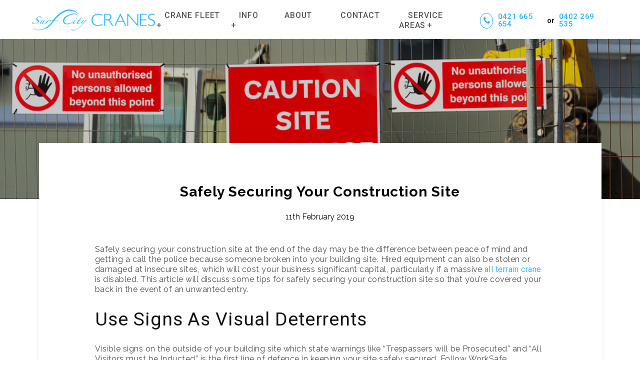

--- FILE ---
content_type: text/html; charset=UTF-8
request_url: https://surfcitycranes.com.au/safely-securing-construction-site/
body_size: 14777
content:
<!doctype html>    
<html>
    <head>

<script type="application/ld+json">
{ 
  "@context": "http://schema.org", 
  "@type": "WebSite", 
  "url": "https://www.surfcitycranes.com.au/", 
  "name": "Surf City City",
  "description": "Brisbane & Gold Coast Crane Hire, Accessories & Insurance",
  "potentialAction": { 
    "@type": "SearchAction", 
    "target": "https://www.surfcitycranes.com.au/?s={search_term}", 
    "query-input": "required name=search_term" } 
    }
</script>

        <meta charset="utf-8">
        <meta http-equiv="X-UA-Compatible" content="IE=edge,chrome=1">
        <title>Essential Tips for Securing Your Construction Site</title>
<link crossorigin data-rocket-preconnect href="https://salesiq.zoho.com" rel="preconnect">
<link crossorigin data-rocket-preconnect href="https://maxcdn.bootstrapcdn.com" rel="preconnect">
<link crossorigin data-rocket-preconnect href="https://npmcdn.com" rel="preconnect">
<link crossorigin data-rocket-preconnect href="https://unpkg.com" rel="preconnect">
<link crossorigin data-rocket-preconnect href="https://www.googletagmanager.com" rel="preconnect">
<link crossorigin data-rocket-preconnect href="https://nitroscripts.com" rel="preconnect">
<link crossorigin data-rocket-preconnect href="https://cdn.rlets.com" rel="preconnect">
<link crossorigin data-rocket-preconnect href="https://js.hs-scripts.com" rel="preconnect"><link rel="preload" data-rocket-preload as="image" href="https://surfcitycranes.com.au/wp-content/uploads/2019/02/Order-4260-_-Image-14.jpg" fetchpriority="high">
        <meta name="viewport" content="width=device-width, initial-scale=1.0, minimum-scale=1.0, user-scalable=yes"/>
        <link rel="icon" href="https://surfcitycranes.com.au/wp-content/themes/surfcitycranes/assets/icons/favicon.png">
        <!--[if IE]>
                <link rel="shortcut icon" href="https://surfcitycranes.com.au/wp-content/themes/surfcitycranes/assets/icons/favicon.png">
        <![endif]-->
        <link rel="pingback" href="">	

        <meta name='robots' content='index, follow, max-image-preview:large, max-snippet:-1, max-video-preview:-1' />
	<style>img:is([sizes="auto" i], [sizes^="auto," i]) { contain-intrinsic-size: 3000px 1500px }</style>
	
	<!-- This site is optimized with the Yoast SEO plugin v26.8 - https://yoast.com/product/yoast-seo-wordpress/ -->
	<meta name="description" content="Discover effective strategies for safely securing construction sites in Brisbane and Gold Coast with Surf City Cranes to ensure safety. Contact us today." />
	<link rel="canonical" href="https://surfcitycranes.com.au/safely-securing-construction-site/" />
	<meta property="og:locale" content="en_US" />
	<meta property="og:type" content="article" />
	<meta property="og:title" content="Essential Tips for Securing Your Construction Site" />
	<meta property="og:description" content="Discover effective strategies for safely securing construction sites in Brisbane and Gold Coast with Surf City Cranes to ensure safety. Contact us today." />
	<meta property="og:url" content="https://surfcitycranes.com.au/safely-securing-construction-site/" />
	<meta property="og:site_name" content="Surf City Cranes" />
	<meta property="article:published_time" content="2019-02-11T21:30:00+00:00" />
	<meta property="article:modified_time" content="2024-10-07T05:03:17+00:00" />
	<meta property="og:image" content="https://surfcitycranes.com.au/wp-content/uploads/2019/02/Order-4260-_-Image-14.jpg" />
	<meta property="og:image:width" content="1000" />
	<meta property="og:image:height" content="608" />
	<meta property="og:image:type" content="image/jpeg" />
	<meta name="author" content="thrive" />
	<meta name="twitter:card" content="summary_large_image" />
	<meta name="twitter:label1" content="Written by" />
	<meta name="twitter:data1" content="thrive" />
	<meta name="twitter:label2" content="Est. reading time" />
	<meta name="twitter:data2" content="3 minutes" />
	<!-- / Yoast SEO plugin. -->


<link rel='dns-prefetch' href='//js.hs-scripts.com' />

<link rel="alternate" type="application/rss+xml" title="Surf City Cranes &raquo; Safely Securing Your Construction Site Comments Feed" href="https://surfcitycranes.com.au/safely-securing-construction-site/feed/" />
<style id='wp-emoji-styles-inline-css' type='text/css'>

	img.wp-smiley, img.emoji {
		display: inline !important;
		border: none !important;
		box-shadow: none !important;
		height: 1em !important;
		width: 1em !important;
		margin: 0 0.07em !important;
		vertical-align: -0.1em !important;
		background: none !important;
		padding: 0 !important;
	}
</style>
<style id='wp-block-library-inline-css' type='text/css'>
:root{--wp-admin-theme-color:#007cba;--wp-admin-theme-color--rgb:0,124,186;--wp-admin-theme-color-darker-10:#006ba1;--wp-admin-theme-color-darker-10--rgb:0,107,161;--wp-admin-theme-color-darker-20:#005a87;--wp-admin-theme-color-darker-20--rgb:0,90,135;--wp-admin-border-width-focus:2px;--wp-block-synced-color:#7a00df;--wp-block-synced-color--rgb:122,0,223;--wp-bound-block-color:var(--wp-block-synced-color)}@media (min-resolution:192dpi){:root{--wp-admin-border-width-focus:1.5px}}.wp-element-button{cursor:pointer}:root{--wp--preset--font-size--normal:16px;--wp--preset--font-size--huge:42px}:root .has-very-light-gray-background-color{background-color:#eee}:root .has-very-dark-gray-background-color{background-color:#313131}:root .has-very-light-gray-color{color:#eee}:root .has-very-dark-gray-color{color:#313131}:root .has-vivid-green-cyan-to-vivid-cyan-blue-gradient-background{background:linear-gradient(135deg,#00d084,#0693e3)}:root .has-purple-crush-gradient-background{background:linear-gradient(135deg,#34e2e4,#4721fb 50%,#ab1dfe)}:root .has-hazy-dawn-gradient-background{background:linear-gradient(135deg,#faaca8,#dad0ec)}:root .has-subdued-olive-gradient-background{background:linear-gradient(135deg,#fafae1,#67a671)}:root .has-atomic-cream-gradient-background{background:linear-gradient(135deg,#fdd79a,#004a59)}:root .has-nightshade-gradient-background{background:linear-gradient(135deg,#330968,#31cdcf)}:root .has-midnight-gradient-background{background:linear-gradient(135deg,#020381,#2874fc)}.has-regular-font-size{font-size:1em}.has-larger-font-size{font-size:2.625em}.has-normal-font-size{font-size:var(--wp--preset--font-size--normal)}.has-huge-font-size{font-size:var(--wp--preset--font-size--huge)}.has-text-align-center{text-align:center}.has-text-align-left{text-align:left}.has-text-align-right{text-align:right}#end-resizable-editor-section{display:none}.aligncenter{clear:both}.items-justified-left{justify-content:flex-start}.items-justified-center{justify-content:center}.items-justified-right{justify-content:flex-end}.items-justified-space-between{justify-content:space-between}.screen-reader-text{border:0;clip-path:inset(50%);height:1px;margin:-1px;overflow:hidden;padding:0;position:absolute;width:1px;word-wrap:normal!important}.screen-reader-text:focus{background-color:#ddd;clip-path:none;color:#444;display:block;font-size:1em;height:auto;left:5px;line-height:normal;padding:15px 23px 14px;text-decoration:none;top:5px;width:auto;z-index:100000}html :where(.has-border-color){border-style:solid}html :where([style*=border-top-color]){border-top-style:solid}html :where([style*=border-right-color]){border-right-style:solid}html :where([style*=border-bottom-color]){border-bottom-style:solid}html :where([style*=border-left-color]){border-left-style:solid}html :where([style*=border-width]){border-style:solid}html :where([style*=border-top-width]){border-top-style:solid}html :where([style*=border-right-width]){border-right-style:solid}html :where([style*=border-bottom-width]){border-bottom-style:solid}html :where([style*=border-left-width]){border-left-style:solid}html :where(img[class*=wp-image-]){height:auto;max-width:100%}:where(figure){margin:0 0 1em}html :where(.is-position-sticky){--wp-admin--admin-bar--position-offset:var(--wp-admin--admin-bar--height,0px)}@media screen and (max-width:600px){html :where(.is-position-sticky){--wp-admin--admin-bar--position-offset:0px}}
</style>
<style id='classic-theme-styles-inline-css' type='text/css'>
/*! This file is auto-generated */
.wp-block-button__link{color:#fff;background-color:#32373c;border-radius:9999px;box-shadow:none;text-decoration:none;padding:calc(.667em + 2px) calc(1.333em + 2px);font-size:1.125em}.wp-block-file__button{background:#32373c;color:#fff;text-decoration:none}
</style>
<link rel='stylesheet' id='css_overrides-css' href='https://surfcitycranes.com.au/wp-content/themes/surfcitycranes/overrides.css?ver=1.0.0' type='text/css' media='all' />
<link rel='stylesheet' id='font-awesome-css' href='https://maxcdn.bootstrapcdn.com/font-awesome/4.4.0/css/font-awesome.min.css?ver=6.8.3' type='text/css' media='all' />
<link rel='stylesheet' id='main-styles-css' href='https://surfcitycranes.com.au/wp-content/themes/surfcitycranes/assets/css/styles.css?ver=1.0.0' type='text/css' media='all' />
<link rel='stylesheet' id='flickity-css' href='https://npmcdn.com/flickity@2.0.9/dist/flickity.min.css' type='text/css' media='screen' />
<script type="text/javascript" src="https://surfcitycranes.com.au/wp-includes/js/jquery/jquery.min.js?ver=3.7.1" id="jquery-core-js"></script>
<script type="text/javascript" src="https://surfcitycranes.com.au/wp-includes/js/jquery/jquery-migrate.min.js?ver=3.4.1" id="jquery-migrate-js"></script>
<script type="text/javascript" src="https://unpkg.com/flickity@2.0.9/dist/flickity.pkgd.min.js" id="flickity-js-js"></script>
<link rel="https://api.w.org/" href="https://surfcitycranes.com.au/wp-json/" /><link rel="alternate" title="JSON" type="application/json" href="https://surfcitycranes.com.au/wp-json/wp/v2/posts/4585" /><link rel="EditURI" type="application/rsd+xml" title="RSD" href="https://surfcitycranes.com.au/xmlrpc.php?rsd" />
<meta name="generator" content="WordPress 6.8.3" />
<link rel='shortlink' href='https://surfcitycranes.com.au/?p=4585' />
<link rel="alternate" title="oEmbed (JSON)" type="application/json+oembed" href="https://surfcitycranes.com.au/wp-json/oembed/1.0/embed?url=https%3A%2F%2Fsurfcitycranes.com.au%2Fsafely-securing-construction-site%2F" />
<link rel="alternate" title="oEmbed (XML)" type="text/xml+oembed" href="https://surfcitycranes.com.au/wp-json/oembed/1.0/embed?url=https%3A%2F%2Fsurfcitycranes.com.au%2Fsafely-securing-construction-site%2F&#038;format=xml" />
<!-- start Simple Custom CSS and JS -->
<!-- Add HTML code to the header or the footer.

For example, you can use the following code for loading the jQuery library from Google CDN:
<script src="https://ajax.googleapis.com/ajax/libs/jquery/3.6.1/jquery.min.js"></script>

or the following one for loading the Bootstrap library from jsDelivr:
<link href="https://cdn.jsdelivr.net/npm/bootstrap@5.2.3/dist/css/bootstrap.min.css" rel="stylesheet" integrity="sha384-rbsA2VBKQhggwzxH7pPCaAqO46MgnOM80zW1RWuH61DGLwZJEdK2Kadq2F9CUG65" crossorigin="anonymous">

-- End of the comment --> 

<!-- Google tag (gtag.js) -->
<script async src="https://www.googletagmanager.com/gtag/js?id=G-H1WYLRPXGZ"></script>
<script>
  window.dataLayer = window.dataLayer || [];
  function gtag(){dataLayer.push(arguments);}
  gtag('js', new Date());

  gtag('config', 'G-H1WYLRPXGZ');
</script>
<!-- end Simple Custom CSS and JS -->

<link rel='stylesheet' id='4734-css' href='//surfcitycranes.com.au/wp-content/uploads/custom-css-js/4734.css?v=2386' type="text/css" media='all' />
			<!-- DO NOT COPY THIS SNIPPET! Start of Page Analytics Tracking for HubSpot WordPress plugin v11.3.37-->
			<script class="hsq-set-content-id" data-content-id="blog-post">
				var _hsq = _hsq || [];
				_hsq.push(["setContentType", "blog-post"]);
			</script>
			<!-- DO NOT COPY THIS SNIPPET! End of Page Analytics Tracking for HubSpot WordPress plugin -->
			<script type="application/ld+json" data-source="DataFeed:WordPress" data-schema="4585-post-Default">{"@context":"https:\/\/schema.org\/","@type":"BlogPosting","@id":"https:\/\/surfcitycranes.com.au\/safely-securing-construction-site\/#BlogPosting","mainEntityOfPage":"https:\/\/surfcitycranes.com.au\/safely-securing-construction-site\/","headline":"Safely Securing Your Construction Site","name":"Safely Securing Your Construction Site","description":"Discover effective strategies for safely securing construction sites in Brisbane and Gold Coast with Surf City Cranes to ensure safety. Contact us today.","datePublished":"2019-02-11","dateModified":"2024-10-07","author":{"@type":"Person","@id":"https:\/\/surfcitycranes.com.au\/author\/thrive\/#Person","name":"thrive","url":"https:\/\/surfcitycranes.com.au\/author\/thrive\/","identifier":1,"image":{"@type":"ImageObject","@id":"https:\/\/secure.gravatar.com\/avatar\/c1aab49bae285b85aaa5b9a0ec77242a5bf0bd370133e7a533bb7966b1006605?s=96&d=mm&r=g","url":"https:\/\/secure.gravatar.com\/avatar\/c1aab49bae285b85aaa5b9a0ec77242a5bf0bd370133e7a533bb7966b1006605?s=96&d=mm&r=g","height":96,"width":96}},"publisher":{"@type":"Organization","name":"Surf City Cranes","logo":{"@type":"ImageObject","@id":"https:\/\/www.surfcitycranes.com.au\/wp-content\/uploads\/2017\/06\/homebanner-logo-1.png","url":"https:\/\/www.surfcitycranes.com.au\/wp-content\/uploads\/2017\/06\/homebanner-logo-1.png","width":600,"height":60}},"image":{"@type":"ImageObject","@id":"https:\/\/surfcitycranes.com.au\/wp-content\/uploads\/2019\/02\/Order-4260-_-Image-14.jpg","url":"https:\/\/surfcitycranes.com.au\/wp-content\/uploads\/2019\/02\/Order-4260-_-Image-14.jpg","height":608,"width":1000},"url":"https:\/\/surfcitycranes.com.au\/safely-securing-construction-site\/","about":["Blog"],"wordCount":442}</script>
<script type="application/ld+json" data-source="DataFeed:WordPress" data-schema="Breadcrumb">{"@context":"https:\/\/schema.org\/","@type":"BreadcrumbList","itemListElement":[{"@type":"ListItem","position":1,"name":"Safely Securing Your Construction Site","item":"https:\/\/surfcitycranes.com.au\/safely-securing-construction-site\/#breadcrumbitem"}]}</script>
<script id='nitro-telemetry-meta' nitro-exclude>window.NPTelemetryMetadata={missReason: (!window.NITROPACK_STATE ? 'cache not found' : 'hit'),pageType: 'post',isEligibleForOptimization: true,}</script><script id='nitro-generic' nitro-exclude>(()=>{window.NitroPack=window.NitroPack||{coreVersion:"na",isCounted:!1};let e=document.createElement("script");if(e.src="https://nitroscripts.com/lonwuICpzBxCcqImhzFnQBvEcIAFDqXm",e.async=!0,e.id="nitro-script",document.head.appendChild(e),!window.NitroPack.isCounted){window.NitroPack.isCounted=!0;let t=()=>{navigator.sendBeacon("https://to.getnitropack.com/p",JSON.stringify({siteId:"lonwuICpzBxCcqImhzFnQBvEcIAFDqXm",url:window.location.href,isOptimized:!!window.IS_NITROPACK,coreVersion:"na",missReason:window.NPTelemetryMetadata?.missReason||"",pageType:window.NPTelemetryMetadata?.pageType||"",isEligibleForOptimization:!!window.NPTelemetryMetadata?.isEligibleForOptimization}))};(()=>{let e=()=>new Promise(e=>{"complete"===document.readyState?e():window.addEventListener("load",e)}),i=()=>new Promise(e=>{document.prerendering?document.addEventListener("prerenderingchange",e,{once:!0}):e()}),a=async()=>{await i(),await e(),t()};a()})(),window.addEventListener("pageshow",e=>{if(e.persisted){let i=document.prerendering||self.performance?.getEntriesByType?.("navigation")[0]?.activationStart>0;"visible"!==document.visibilityState||i||t()}})}})();</script>  
		
		<script type="text/javascript" src="//cdn.rlets.com/capture_configs/8d7/608/61f/74a4cf8b3b21ed71c38bdc4.js" async="async"></script>

<!-- Global site tag (gtag.js) - Google Analytics -->
<script async src="https://www.googletagmanager.com/gtag/js?id=UA-34170409-1"></script>

<script>
  window.dataLayer = window.dataLayer || [];
  function gtag(){dataLayer.push(arguments);}
  gtag('js', new Date());
  gtag('config', 'UA-34170409-1');
</script>



<script type="text/javascript">var rl_siteid = "8d760861-f74a-4cf8-b3b2-1ed71c38bdc4";</script><script type="text/javascript" src="//cdn.rlets.com/capture_static/mms/mms.js" async="async"></script>

    <meta name="generator" content="WP Rocket 3.19.2.1" data-wpr-features="wpr_preconnect_external_domains wpr_oci wpr_preload_links wpr_desktop" /></head>
    <body class="wp-singular post-template-default single single-post postid-4585 single-format-standard wp-theme-surfcitycranes class-name">
            	<header >

            
            <div  class="container container-large">
                <a id="header-logo" href="https://surfcitycranes.com.au"><img src="https://surfcitycranes.com.au/wp-content/uploads/2017/07/header-logo.png" alt="Surf City Cranes" /></a>                <nav>
                    <ul id="menu-main-menu" class="menu"><li id="menu-item-4687" class="menu-item menu-item-type-custom menu-item-object-custom menu-item-has-children menu-item-4687"><a href="https://surfcitycranes.com.au/crane-fleet/">Crane Fleet</a>
<ul class="sub-menu">
	<li id="menu-item-96" class="menu-item menu-item-type-post_type_archive menu-item-object-crane-fleet menu-item-96"><a href="https://surfcitycranes.com.au/crane-fleet/">Crane Fleet</a></li>
	<li id="menu-item-5919" class="menu-item menu-item-type-post_type menu-item-object-page menu-item-5919"><a href="https://surfcitycranes.com.au/franna-crane-hire/">Franna Cranes</a></li>
	<li id="menu-item-5920" class="menu-item menu-item-type-post_type menu-item-object-page menu-item-5920"><a href="https://surfcitycranes.com.au/manitou-hire/">Manitous Hire Services</a></li>
	<li id="menu-item-5921" class="menu-item menu-item-type-post_type menu-item-object-page menu-item-5921"><a href="https://surfcitycranes.com.au/trucks/">Trucks</a></li>
	<li id="menu-item-5922" class="menu-item menu-item-type-post_type menu-item-object-page menu-item-5922"><a href="https://surfcitycranes.com.au/all-terrain-crane-hire/">Slew All Terrains</a></li>
	<li id="menu-item-5923" class="menu-item menu-item-type-post_type menu-item-object-page menu-item-5923"><a href="https://surfcitycranes.com.au/rough-terrain-crane-hire/">Rough Terrain Cranes</a></li>
	<li id="menu-item-60" class="menu-item menu-item-type-post_type menu-item-object-page menu-item-60"><a href="https://surfcitycranes.com.au/crane-hire-accessories/">Crane Hire Accessories</a></li>
	<li id="menu-item-5159" class="menu-item menu-item-type-post_type menu-item-object-page menu-item-5159"><a href="https://surfcitycranes.com.au/crane-hire-project/">Crane Hire Solutions</a></li>
	<li id="menu-item-61" class="menu-item menu-item-type-post_type menu-item-object-page menu-item-61"><a href="https://surfcitycranes.com.au/insurance-safety-maintenance/">Insurance, Safety &#038; Maintenance</a></li>
</ul>
</li>
<li id="menu-item-4427" class="menu-item menu-item-type-custom menu-item-object-custom menu-item-has-children menu-item-4427"><a href="#">Info</a>
<ul class="sub-menu">
	<li id="menu-item-62" class="menu-item menu-item-type-post_type menu-item-object-page current_page_parent menu-item-62"><a href="https://surfcitycranes.com.au/news/">News</a></li>
	<li id="menu-item-4422" class="menu-item menu-item-type-post_type menu-item-object-page menu-item-4422"><a href="https://surfcitycranes.com.au/company-policies/">Company Policies</a></li>
	<li id="menu-item-4424" class="menu-item menu-item-type-post_type menu-item-object-page menu-item-4424"><a href="https://surfcitycranes.com.au/credit-application/">Credit Application Form For Crane Rental Service</a></li>
	<li id="menu-item-4423" class="menu-item menu-item-type-post_type menu-item-object-page menu-item-4423"><a href="https://surfcitycranes.com.au/terms-conditions/">Terms &#038; Conditions</a></li>
	<li id="menu-item-4425" class="menu-item menu-item-type-post_type menu-item-object-page menu-item-4425"><a href="https://surfcitycranes.com.au/certificates/">Certificates</a></li>
	<li id="menu-item-4426" class="menu-item menu-item-type-post_type menu-item-object-page menu-item-4426"><a href="https://surfcitycranes.com.au/general-info/">General Information</a></li>
	<li id="menu-item-4531" class="menu-item menu-item-type-post_type menu-item-object-page menu-item-4531"><a href="https://surfcitycranes.com.au/gallery/">Gallery highlighting partnerships</a></li>
</ul>
</li>
<li id="menu-item-63" class="menu-item menu-item-type-post_type menu-item-object-page menu-item-63"><a href="https://surfcitycranes.com.au/about/">About</a></li>
<li id="menu-item-64" class="menu-item menu-item-type-post_type menu-item-object-page menu-item-64"><a href="https://surfcitycranes.com.au/contact/">Contact</a></li>
<li id="menu-item-5964" class="menu-item menu-item-type-taxonomy menu-item-object-category menu-item-has-children menu-item-5964"><a href="https://surfcitycranes.com.au/category/service-areas/">Service Areas</a>
<ul class="sub-menu">
	<li id="menu-item-5966" class="menu-item menu-item-type-post_type menu-item-object-page menu-item-5966"><a href="https://surfcitycranes.com.au/brisbane/">Brisbane</a></li>
	<li id="menu-item-5967" class="menu-item menu-item-type-post_type menu-item-object-page menu-item-5967"><a href="https://surfcitycranes.com.au/gold-coast/">Gold Coast</a></li>
	<li id="menu-item-5965" class="menu-item menu-item-type-post_type menu-item-object-page menu-item-5965"><a href="https://surfcitycranes.com.au/northern-nsw/">Northern NSW</a></li>
</ul>
</li>
</ul>                  
                </nav>
                <div  id="header-contact">
                    <i class="fa fa-phone"></i>
                                            <a class="kk-phone-1" href="tel:0421665654">0421 665 654</a>
                    
                                            or <a class="kk-phone-1" href="tel:+61402269535">0402 269 535</a>
                                    </div>
                <div  id="mobile-menu">
                    <span></span>
                    <span></span>
                    <span></span>
                </div>
            </div>
    	</header>




<main >
	
	
				<div  class="news-banner section-image" style="background-image: url(https://surfcitycranes.com.au/wp-content/uploads/2019/02/Order-4260-_-Image-14.jpg);"></div>
			<div  class="single-blog-wrapper">
					<div  class="container">
						<div class="blog-heading">
							<h1>Safely Securing Your Construction Site</h1>
							<span>11th February 2019</span>
						</div><div class="blog-content"><p>Safely securing your construction site at the end of the day may be the difference between peace of mind and getting a call the police because someone broken into your building site. Hired equipment can also be stolen or damaged at insecure sites, which will cost your business significant capital, particularly if a massive <a href="https://surfcitycranes.com.au/crane-fleet/100t-terrain-cranes/">all terrain crane</a> is disabled. This article will discuss some tips for safely securing your construction site so that you’re covered your back in the event of an unwanted entry.</p>
<h2>Use Signs as Visual Deterrents</h2>
<p>Visible signs on the outside of your building site which state warnings like “Trespassers will be Prosecuted” and “All Visitors must be Inducted” is the first line of defence in keeping your site safely secured. Follow WorkSafe guidelines to avoid potential insurance nightmares.</p>
<h2>Utilise an Overnight Security Guard or Patrol</h2>
<p>For most residential construction sites, this practice is total overkill. However, for critical commercial or city-based developments, it can be important to have security personnel on the premises 24 hours a day, or at least on call. Given the damage and disruption that can be caused by trespassers, and the cost associated with pushing back construction timelines, it may sometimes be necessary to hire an entire team of security to monitor your construction site and prevent intrusions.</p>
<h2>Listen to Your Hire Providers</h2>
<p>High class professional machine hire companies will have a series of conditions associated with the hire of their property, including guidelines or specifications about how their property must be secured when not in use. These conditions are a part of your legal requirements to be protected by insurance and should be adhered to so that, in the event of any damage or theft caused by trespassers, you are covered. Crane hire can carry significant risk if the crane is not shut down correctly, as trespassers may decide to climb the crane.</p>
<h2>Use Security Fences and High-Grade Locks</h2>
<p>Determined criminals will be able to access virtually anywhere they want with tools such as battery powered angle grinders and crowbars. To prevent this, the easiest thing to do is put up fences and stop easy access by making sure machines and toolboxes are locked, keys are not left in the ignition, and nothing extremely valuable is visible or accessible from the street.</p>
<h2>Crane Hire &#8211; Gold Coast and Brisbane</h2>
<p>Do you need to hire a mobile crane for a domestic or commercial job? <a href="https://surfcitycranes.com.au/about/">Surf City Cranes</a> offer a variety of quality crane trucks for hire on the Gold Coast, Brisbane and Ipswich. Ask our friendly experts about our different cranes and their <a href="https://surfcitycranes.com.au/crane-hire-accessories/">capabilities and accessories</a>. Call us today on <strong>0421 665 654</strong> or <strong>0402 269 535</strong> or <a href="https://surfcitycranes.com.au/contact/">contact us online</a>.</p>
</div><div class="social-share">
		<div  class="container">
			<ul class="share-buttons">
				<li><p>Share This</p></li>
			  <li><a href="https://www.facebook.com/sharer/sharer.php?u=&t=" title="Share on Facebook" target="_blank" onclick="window.open('https://www.facebook.com/sharer/sharer.php?u=' + encodeURIComponent(document.URL) + '&t=' + encodeURIComponent(document.URL)); return false;"><img alt="Share on Facebook" src="https://surfcitycranes.com.au/wp-content/themes/surfcitycranes/assets/icons/Facebook.png"></a></li>
			  <li><a href="https://twitter.com/intent/tweet?source=&text=:%20" target="_blank" title="Tweet" onclick="window.open('https://twitter.com/intent/tweet?text=' + encodeURIComponent(document.title) + ':%20'  + encodeURIComponent(document.URL)); return false;"><img alt="Tweet" src="https://surfcitycranes.com.au/wp-content/themes/surfcitycranes/assets/icons/Twitter.png"></a></li>
			  <li><a href="http://pinterest.com/pin/create/button/?url=&description=" target="_blank" title="Pin it" onclick="window.open('http://pinterest.com/pin/create/button/?url=' + encodeURIComponent(document.URL) + '&description=' +  encodeURIComponent(document.title)); return false;"><img alt="Pin it" src="https://surfcitycranes.com.au/wp-content/themes/surfcitycranes/assets/icons/Pinterest.png" /></a></li>
			</ul>
		</div>
	</div></div>
			</div>	
</main>


<script nitro-exclude>
    var heartbeatData = new FormData(); heartbeatData.append('nitroHeartbeat', '1');
    fetch(location.href, {method: 'POST', body: heartbeatData, credentials: 'omit'});
</script>
<script nitro-exclude>
    document.cookie = 'nitroCachedPage=' + (!window.NITROPACK_STATE ? '0' : '1') + '; path=/; SameSite=Lax';
</script>
<script nitro-exclude>
    if (!window.NITROPACK_STATE || window.NITROPACK_STATE != 'FRESH') {
        var proxyPurgeOnly = 0;
        if (typeof navigator.sendBeacon !== 'undefined') {
            var nitroData = new FormData(); nitroData.append('nitroBeaconUrl', 'aHR0cHM6Ly9zdXJmY2l0eWNyYW5lcy5jb20uYXUvc2FmZWx5LXNlY3VyaW5nLWNvbnN0cnVjdGlvbi1zaXRlLw=='); nitroData.append('nitroBeaconCookies', 'W10='); nitroData.append('nitroBeaconHash', 'e52371a780100419bae19610e57897f821c1a770c6e5e3817a7d4e59dbd66a521b18502e76214f45846269ee3620f61e0125a325de47e74143144c0e856d0666'); nitroData.append('proxyPurgeOnly', ''); nitroData.append('layout', 'post'); navigator.sendBeacon(location.href, nitroData);
        } else {
            var xhr = new XMLHttpRequest(); xhr.open('POST', location.href, true); xhr.setRequestHeader('Content-Type', 'application/x-www-form-urlencoded'); xhr.send('nitroBeaconUrl=aHR0cHM6Ly9zdXJmY2l0eWNyYW5lcy5jb20uYXUvc2FmZWx5LXNlY3VyaW5nLWNvbnN0cnVjdGlvbi1zaXRlLw==&nitroBeaconCookies=W10=&nitroBeaconHash=e52371a780100419bae19610e57897f821c1a770c6e5e3817a7d4e59dbd66a521b18502e76214f45846269ee3620f61e0125a325de47e74143144c0e856d0666&proxyPurgeOnly=&layout=post');
        }
    }
</script>
<footer >
	<div  class="footer-top">
		<div  class="container">
			<div class="footer-col">
				<img src="https://surfcitycranes.com.au/wp-content/uploads/2017/07/footer-logo.png" alt="Surf City Cranes"/><div class="social-media"><a href="https://www.facebook.com/SurfCityCranes"><i class="fa fa-facebook"></i></a><a href="https://workspaceupdates.googleblog.com/2023/04/new-community-features-for-google-chat-and-an-update-currents%20.html"><i class="fa fa-google-plus"></i></a><a href="mailto:info@surfcitycranes.com.au"><i class="fa fa-envelope"></i></a></div>			</div>
			<div class="footer-col">
				<h3>Head Office</h3><p><a href="https://goo.gl/maps/pZ8UxS5hgoicNtj79">21 Hutchinson St, Burleigh Heads,<br />
Gold Coast, QLD, 4220</a><br />
Tel: <a class="kk-phone-1" href="tel:0421665654">0421 665 654</a></p>
<p>Tel: <a class="kk-phone-1" href="tel:+61402269535">0402 269 535</a></p>
<p>Tel: <a class="kk-phone-1" href="tel:+61475099997">0475 099 997</a><br />
Email : <a href="mailto:info@surfcitycranes.com.au">info@surfcitycranes.com.au</a><br />
<a href="/contact/">Contact Us</a></p>
			</div>
			<div class="footer-col">
				<h3>Information</h3>
				<ul id="menu-information" class="menu"><li id="menu-item-258" class="menu-item menu-item-type-post_type menu-item-object-page menu-item-258"><a href="https://surfcitycranes.com.au/about/">About Us</a></li>
<li id="menu-item-259" class="menu-item menu-item-type-post_type_archive menu-item-object-crane-fleet menu-item-has-children menu-item-259"><a href="https://surfcitycranes.com.au/crane-fleet/">Crane Fleet</a>
<ul class="sub-menu">
	<li id="menu-item-5918" class="menu-item menu-item-type-post_type menu-item-object-page menu-item-5918"><a href="https://surfcitycranes.com.au/franna-crane-hire/">Franna Cranes</a></li>
</ul>
</li>
<li id="menu-item-260" class="menu-item menu-item-type-post_type menu-item-object-page menu-item-260"><a href="https://surfcitycranes.com.au/crane-hire-accessories/">Crane Accessories</a></li>
<li id="menu-item-261" class="menu-item menu-item-type-post_type menu-item-object-page menu-item-261"><a href="https://surfcitycranes.com.au/insurance-safety-maintenance/">Insurance &#038; Safety</a></li>
<li id="menu-item-262" class="menu-item menu-item-type-post_type menu-item-object-page current_page_parent menu-item-262"><a href="https://surfcitycranes.com.au/news/">News</a></li>
</ul><div class="kk-footer-container"> 
	<div class="kk-footer">
		<ul>
			<li><p>Queensland's Finest</p></li>
			<li><a href="/">gold coast cranes</a></li>
			<li><a href="/rough-terrain-crane-hire/">rough terrain crane hire</a></li>
			<li><a href="/all-terrain-crane-hire/">all terrain crane hire</a></li>
			<li><a href="/city-crane-hire/">city crane hire</a></li>
			<li><a href="/hiab-hire/">HIAB hire</a></li>
			<li><a href="/mobile-crane-hire/">mobile crane hire</a></li>
			<li><a href="/flat-top-truck-hire/">flat top truck hire</a></li>
			<li><a href="/crane-hire-companies/">crane hire companies</a></li>
		</ul>
	</div>
</div>
			</div>
			<div class="footer-col">
				<h3>Quick links</h3>
				<ul id="menu-quick-links" class="menu"><li id="menu-item-277" class="menu-item menu-item-type-post_type menu-item-object-page menu-item-277"><a href="https://surfcitycranes.com.au/company-policies/">Company Policies</a></li>
<li id="menu-item-276" class="menu-item menu-item-type-post_type menu-item-object-page menu-item-276"><a href="https://surfcitycranes.com.au/credit-application/">Credit Application Form For Crane Rental Service</a></li>
<li id="menu-item-275" class="menu-item menu-item-type-post_type menu-item-object-page menu-item-275"><a href="https://surfcitycranes.com.au/terms-conditions/">Terms &#038; Conditions</a></li>
<li id="menu-item-274" class="menu-item menu-item-type-post_type menu-item-object-page menu-item-274"><a href="https://surfcitycranes.com.au/certificates/">Certificates</a></li>
<li id="menu-item-273" class="menu-item menu-item-type-post_type menu-item-object-page menu-item-273"><a href="https://surfcitycranes.com.au/general-info/">General Information</a></li>
</ul><div class="kk-footer-container"> 
	<div class="kk-footer">
		<ul>
			<li><p>Industry Leading</p></li>
			<li><a href="/queensland-crane-hire/">queensland crane hire</a></li>
			<li><a href="/byron-bay-crane-hire/">byron bay crane hire</a></li>
			<li><a href="/crane-hire-tweed-heads/">crane hire tweed heads</a></li>
			<li><a href="/crane-hire-brisbane/">crane hire brisbane</a></li>
			<li><a href="/crane-companies-brisbane/">crane companies brisbane</a></li>
			<li><a href="/manitou-hire/">manitou hire</a></li>
			<li><a href="/franna-crane-hire/">franna crane hire</a></li>
			<li><a href="/ballina-crane-hire/">ballina crane hire</a></li>
		</ul>
	</div>
</div>
			</div>
		</div>
	</div>
	<div  class="footer-bottom">
		<div class="container">
			<p class="copy">Copyright &copy; 2026 <a href="https://surfcitycranes.com.au">Surf City Cranes</a><br><span class="kk-tag">Digital Marketing by King Kong </span></p>
			<p class="copy"><a href="https://surfcitycranes.com.au/sitemap/" title="sitemap" target="_blank">SITEMAP</a></p>
			<p class="thrive"><a href="https://thriveweb.com.au/" title="Web Design Gold Coast" target="_blank">Web Design Gold Coast</a> - Thrive</p>
		
		</div>
	</div>
<script type="application/ld+json">
{
  "@context": "https://schema.org",
  "@type": "LocalBusiness",
  "name": "Surf City Cranes",
  "image": "https://surfcitycranes.com.au/wp-content/uploads/2017/07/header-logo.png",
  "@id": "https://surfcitycranes.com.au/#Localbusiness",
  "url": "https://surfcitycranes.com.au/",
  "description": "At Surf City Cranes, we have a guiding principle that informs how we handle our customers. Our services are all about providing each one of our valued customers with ‘stress-free solutions’ and being fast, safe, and efficient every time.",
  "knowsAbout":["Crane Fleet","Crane Hire Accessories","Crane Hire Solutions","Crane Insurance","Crane Safety","Crane Maintenance"],
  "areaserved":["Tweed Heads","Kingscliff","Cudgen","Byron Bay","Brisbane"],
  "telephone": "0402 269 535",
  "hasMap": "https://maps.app.goo.gl/9vt34AsJvzVfGRR26",
  "priceRange": "$$$",
  "address": {
    "@type": "PostalAddress",
    "streetAddress": "21 Hutchinson St",
    "addressLocality": "Burleigh Heads",
    "addressRegion": "Gold Coast, QLD",
    "postalCode": "4220",
    "addressCountry": "AU"
  },
  "geo": {
    "@type": "GeoCoordinates",
    "latitude": -28.1025528,
    "longitude": 153.4195277
  },
  "openingHoursSpecification": {
    "@type": "OpeningHoursSpecification",
    "dayOfWeek": [
      "Monday",
      "Tuesday",
      "Wednesday",
      "Thursday",
      "Friday",
      "Saturday",
      "Sunday"
    ],
    "opens": "00:00",
    "closes": "23:59"
  },
  "sameAs": [
    "https://au.linkedin.com/company/surf-city-cranes",
    "https://www.facebook.com/SurfCityCranes/",
    "https://www.instagram.com/surfcitycranes/"
  ] 
}
</script>
</footer>
<script type="speculationrules">
{"prefetch":[{"source":"document","where":{"and":[{"href_matches":"\/*"},{"not":{"href_matches":["\/wp-*.php","\/wp-admin\/*","\/wp-content\/uploads\/*","\/wp-content\/*","\/wp-content\/plugins\/*","\/wp-content\/themes\/surfcitycranes\/*","\/*\\?(.+)"]}},{"not":{"selector_matches":"a[rel~=\"nofollow\"]"}},{"not":{"selector_matches":".no-prefetch, .no-prefetch a"}}]},"eagerness":"conservative"}]}
</script>
<style id='global-styles-inline-css' type='text/css'>
:root{--wp--preset--aspect-ratio--square: 1;--wp--preset--aspect-ratio--4-3: 4/3;--wp--preset--aspect-ratio--3-4: 3/4;--wp--preset--aspect-ratio--3-2: 3/2;--wp--preset--aspect-ratio--2-3: 2/3;--wp--preset--aspect-ratio--16-9: 16/9;--wp--preset--aspect-ratio--9-16: 9/16;--wp--preset--color--black: #000000;--wp--preset--color--cyan-bluish-gray: #abb8c3;--wp--preset--color--white: #ffffff;--wp--preset--color--pale-pink: #f78da7;--wp--preset--color--vivid-red: #cf2e2e;--wp--preset--color--luminous-vivid-orange: #ff6900;--wp--preset--color--luminous-vivid-amber: #fcb900;--wp--preset--color--light-green-cyan: #7bdcb5;--wp--preset--color--vivid-green-cyan: #00d084;--wp--preset--color--pale-cyan-blue: #8ed1fc;--wp--preset--color--vivid-cyan-blue: #0693e3;--wp--preset--color--vivid-purple: #9b51e0;--wp--preset--gradient--vivid-cyan-blue-to-vivid-purple: linear-gradient(135deg,rgba(6,147,227,1) 0%,rgb(155,81,224) 100%);--wp--preset--gradient--light-green-cyan-to-vivid-green-cyan: linear-gradient(135deg,rgb(122,220,180) 0%,rgb(0,208,130) 100%);--wp--preset--gradient--luminous-vivid-amber-to-luminous-vivid-orange: linear-gradient(135deg,rgba(252,185,0,1) 0%,rgba(255,105,0,1) 100%);--wp--preset--gradient--luminous-vivid-orange-to-vivid-red: linear-gradient(135deg,rgba(255,105,0,1) 0%,rgb(207,46,46) 100%);--wp--preset--gradient--very-light-gray-to-cyan-bluish-gray: linear-gradient(135deg,rgb(238,238,238) 0%,rgb(169,184,195) 100%);--wp--preset--gradient--cool-to-warm-spectrum: linear-gradient(135deg,rgb(74,234,220) 0%,rgb(151,120,209) 20%,rgb(207,42,186) 40%,rgb(238,44,130) 60%,rgb(251,105,98) 80%,rgb(254,248,76) 100%);--wp--preset--gradient--blush-light-purple: linear-gradient(135deg,rgb(255,206,236) 0%,rgb(152,150,240) 100%);--wp--preset--gradient--blush-bordeaux: linear-gradient(135deg,rgb(254,205,165) 0%,rgb(254,45,45) 50%,rgb(107,0,62) 100%);--wp--preset--gradient--luminous-dusk: linear-gradient(135deg,rgb(255,203,112) 0%,rgb(199,81,192) 50%,rgb(65,88,208) 100%);--wp--preset--gradient--pale-ocean: linear-gradient(135deg,rgb(255,245,203) 0%,rgb(182,227,212) 50%,rgb(51,167,181) 100%);--wp--preset--gradient--electric-grass: linear-gradient(135deg,rgb(202,248,128) 0%,rgb(113,206,126) 100%);--wp--preset--gradient--midnight: linear-gradient(135deg,rgb(2,3,129) 0%,rgb(40,116,252) 100%);--wp--preset--font-size--small: 13px;--wp--preset--font-size--medium: 20px;--wp--preset--font-size--large: 36px;--wp--preset--font-size--x-large: 42px;--wp--preset--spacing--20: 0.44rem;--wp--preset--spacing--30: 0.67rem;--wp--preset--spacing--40: 1rem;--wp--preset--spacing--50: 1.5rem;--wp--preset--spacing--60: 2.25rem;--wp--preset--spacing--70: 3.38rem;--wp--preset--spacing--80: 5.06rem;--wp--preset--shadow--natural: 6px 6px 9px rgba(0, 0, 0, 0.2);--wp--preset--shadow--deep: 12px 12px 50px rgba(0, 0, 0, 0.4);--wp--preset--shadow--sharp: 6px 6px 0px rgba(0, 0, 0, 0.2);--wp--preset--shadow--outlined: 6px 6px 0px -3px rgba(255, 255, 255, 1), 6px 6px rgba(0, 0, 0, 1);--wp--preset--shadow--crisp: 6px 6px 0px rgba(0, 0, 0, 1);}:where(.is-layout-flex){gap: 0.5em;}:where(.is-layout-grid){gap: 0.5em;}body .is-layout-flex{display: flex;}.is-layout-flex{flex-wrap: wrap;align-items: center;}.is-layout-flex > :is(*, div){margin: 0;}body .is-layout-grid{display: grid;}.is-layout-grid > :is(*, div){margin: 0;}:where(.wp-block-columns.is-layout-flex){gap: 2em;}:where(.wp-block-columns.is-layout-grid){gap: 2em;}:where(.wp-block-post-template.is-layout-flex){gap: 1.25em;}:where(.wp-block-post-template.is-layout-grid){gap: 1.25em;}.has-black-color{color: var(--wp--preset--color--black) !important;}.has-cyan-bluish-gray-color{color: var(--wp--preset--color--cyan-bluish-gray) !important;}.has-white-color{color: var(--wp--preset--color--white) !important;}.has-pale-pink-color{color: var(--wp--preset--color--pale-pink) !important;}.has-vivid-red-color{color: var(--wp--preset--color--vivid-red) !important;}.has-luminous-vivid-orange-color{color: var(--wp--preset--color--luminous-vivid-orange) !important;}.has-luminous-vivid-amber-color{color: var(--wp--preset--color--luminous-vivid-amber) !important;}.has-light-green-cyan-color{color: var(--wp--preset--color--light-green-cyan) !important;}.has-vivid-green-cyan-color{color: var(--wp--preset--color--vivid-green-cyan) !important;}.has-pale-cyan-blue-color{color: var(--wp--preset--color--pale-cyan-blue) !important;}.has-vivid-cyan-blue-color{color: var(--wp--preset--color--vivid-cyan-blue) !important;}.has-vivid-purple-color{color: var(--wp--preset--color--vivid-purple) !important;}.has-black-background-color{background-color: var(--wp--preset--color--black) !important;}.has-cyan-bluish-gray-background-color{background-color: var(--wp--preset--color--cyan-bluish-gray) !important;}.has-white-background-color{background-color: var(--wp--preset--color--white) !important;}.has-pale-pink-background-color{background-color: var(--wp--preset--color--pale-pink) !important;}.has-vivid-red-background-color{background-color: var(--wp--preset--color--vivid-red) !important;}.has-luminous-vivid-orange-background-color{background-color: var(--wp--preset--color--luminous-vivid-orange) !important;}.has-luminous-vivid-amber-background-color{background-color: var(--wp--preset--color--luminous-vivid-amber) !important;}.has-light-green-cyan-background-color{background-color: var(--wp--preset--color--light-green-cyan) !important;}.has-vivid-green-cyan-background-color{background-color: var(--wp--preset--color--vivid-green-cyan) !important;}.has-pale-cyan-blue-background-color{background-color: var(--wp--preset--color--pale-cyan-blue) !important;}.has-vivid-cyan-blue-background-color{background-color: var(--wp--preset--color--vivid-cyan-blue) !important;}.has-vivid-purple-background-color{background-color: var(--wp--preset--color--vivid-purple) !important;}.has-black-border-color{border-color: var(--wp--preset--color--black) !important;}.has-cyan-bluish-gray-border-color{border-color: var(--wp--preset--color--cyan-bluish-gray) !important;}.has-white-border-color{border-color: var(--wp--preset--color--white) !important;}.has-pale-pink-border-color{border-color: var(--wp--preset--color--pale-pink) !important;}.has-vivid-red-border-color{border-color: var(--wp--preset--color--vivid-red) !important;}.has-luminous-vivid-orange-border-color{border-color: var(--wp--preset--color--luminous-vivid-orange) !important;}.has-luminous-vivid-amber-border-color{border-color: var(--wp--preset--color--luminous-vivid-amber) !important;}.has-light-green-cyan-border-color{border-color: var(--wp--preset--color--light-green-cyan) !important;}.has-vivid-green-cyan-border-color{border-color: var(--wp--preset--color--vivid-green-cyan) !important;}.has-pale-cyan-blue-border-color{border-color: var(--wp--preset--color--pale-cyan-blue) !important;}.has-vivid-cyan-blue-border-color{border-color: var(--wp--preset--color--vivid-cyan-blue) !important;}.has-vivid-purple-border-color{border-color: var(--wp--preset--color--vivid-purple) !important;}.has-vivid-cyan-blue-to-vivid-purple-gradient-background{background: var(--wp--preset--gradient--vivid-cyan-blue-to-vivid-purple) !important;}.has-light-green-cyan-to-vivid-green-cyan-gradient-background{background: var(--wp--preset--gradient--light-green-cyan-to-vivid-green-cyan) !important;}.has-luminous-vivid-amber-to-luminous-vivid-orange-gradient-background{background: var(--wp--preset--gradient--luminous-vivid-amber-to-luminous-vivid-orange) !important;}.has-luminous-vivid-orange-to-vivid-red-gradient-background{background: var(--wp--preset--gradient--luminous-vivid-orange-to-vivid-red) !important;}.has-very-light-gray-to-cyan-bluish-gray-gradient-background{background: var(--wp--preset--gradient--very-light-gray-to-cyan-bluish-gray) !important;}.has-cool-to-warm-spectrum-gradient-background{background: var(--wp--preset--gradient--cool-to-warm-spectrum) !important;}.has-blush-light-purple-gradient-background{background: var(--wp--preset--gradient--blush-light-purple) !important;}.has-blush-bordeaux-gradient-background{background: var(--wp--preset--gradient--blush-bordeaux) !important;}.has-luminous-dusk-gradient-background{background: var(--wp--preset--gradient--luminous-dusk) !important;}.has-pale-ocean-gradient-background{background: var(--wp--preset--gradient--pale-ocean) !important;}.has-electric-grass-gradient-background{background: var(--wp--preset--gradient--electric-grass) !important;}.has-midnight-gradient-background{background: var(--wp--preset--gradient--midnight) !important;}.has-small-font-size{font-size: var(--wp--preset--font-size--small) !important;}.has-medium-font-size{font-size: var(--wp--preset--font-size--medium) !important;}.has-large-font-size{font-size: var(--wp--preset--font-size--large) !important;}.has-x-large-font-size{font-size: var(--wp--preset--font-size--x-large) !important;}
</style>
<script type="text/javascript" id="leadin-script-loader-js-js-extra">
/* <![CDATA[ */
var leadin_wordpress = {"userRole":"visitor","pageType":"post","leadinPluginVersion":"11.3.37"};
/* ]]> */
</script>
<script type="text/javascript" src="https://js.hs-scripts.com/21493314.js?integration=WordPress&amp;ver=11.3.37" id="leadin-script-loader-js-js"></script>
<script type="text/javascript" id="rocket-browser-checker-js-after">
/* <![CDATA[ */
"use strict";var _createClass=function(){function defineProperties(target,props){for(var i=0;i<props.length;i++){var descriptor=props[i];descriptor.enumerable=descriptor.enumerable||!1,descriptor.configurable=!0,"value"in descriptor&&(descriptor.writable=!0),Object.defineProperty(target,descriptor.key,descriptor)}}return function(Constructor,protoProps,staticProps){return protoProps&&defineProperties(Constructor.prototype,protoProps),staticProps&&defineProperties(Constructor,staticProps),Constructor}}();function _classCallCheck(instance,Constructor){if(!(instance instanceof Constructor))throw new TypeError("Cannot call a class as a function")}var RocketBrowserCompatibilityChecker=function(){function RocketBrowserCompatibilityChecker(options){_classCallCheck(this,RocketBrowserCompatibilityChecker),this.passiveSupported=!1,this._checkPassiveOption(this),this.options=!!this.passiveSupported&&options}return _createClass(RocketBrowserCompatibilityChecker,[{key:"_checkPassiveOption",value:function(self){try{var options={get passive(){return!(self.passiveSupported=!0)}};window.addEventListener("test",null,options),window.removeEventListener("test",null,options)}catch(err){self.passiveSupported=!1}}},{key:"initRequestIdleCallback",value:function(){!1 in window&&(window.requestIdleCallback=function(cb){var start=Date.now();return setTimeout(function(){cb({didTimeout:!1,timeRemaining:function(){return Math.max(0,50-(Date.now()-start))}})},1)}),!1 in window&&(window.cancelIdleCallback=function(id){return clearTimeout(id)})}},{key:"isDataSaverModeOn",value:function(){return"connection"in navigator&&!0===navigator.connection.saveData}},{key:"supportsLinkPrefetch",value:function(){var elem=document.createElement("link");return elem.relList&&elem.relList.supports&&elem.relList.supports("prefetch")&&window.IntersectionObserver&&"isIntersecting"in IntersectionObserverEntry.prototype}},{key:"isSlowConnection",value:function(){return"connection"in navigator&&"effectiveType"in navigator.connection&&("2g"===navigator.connection.effectiveType||"slow-2g"===navigator.connection.effectiveType)}}]),RocketBrowserCompatibilityChecker}();
/* ]]> */
</script>
<script type="text/javascript" id="rocket-preload-links-js-extra">
/* <![CDATA[ */
var RocketPreloadLinksConfig = {"excludeUris":"\/(?:.+\/)?feed(?:\/(?:.+\/?)?)?$|\/(?:.+\/)?embed\/|\/(index.php\/)?(.*)wp-json(\/.*|$)|\/refer\/|\/go\/|\/recommend\/|\/recommends\/","usesTrailingSlash":"1","imageExt":"jpg|jpeg|gif|png|tiff|bmp|webp|avif|pdf|doc|docx|xls|xlsx|php","fileExt":"jpg|jpeg|gif|png|tiff|bmp|webp|avif|pdf|doc|docx|xls|xlsx|php|html|htm","siteUrl":"https:\/\/surfcitycranes.com.au","onHoverDelay":"100","rateThrottle":"3"};
/* ]]> */
</script>
<script type="text/javascript" id="rocket-preload-links-js-after">
/* <![CDATA[ */
(function() {
"use strict";var r="function"==typeof Symbol&&"symbol"==typeof Symbol.iterator?function(e){return typeof e}:function(e){return e&&"function"==typeof Symbol&&e.constructor===Symbol&&e!==Symbol.prototype?"symbol":typeof e},e=function(){function i(e,t){for(var n=0;n<t.length;n++){var i=t[n];i.enumerable=i.enumerable||!1,i.configurable=!0,"value"in i&&(i.writable=!0),Object.defineProperty(e,i.key,i)}}return function(e,t,n){return t&&i(e.prototype,t),n&&i(e,n),e}}();function i(e,t){if(!(e instanceof t))throw new TypeError("Cannot call a class as a function")}var t=function(){function n(e,t){i(this,n),this.browser=e,this.config=t,this.options=this.browser.options,this.prefetched=new Set,this.eventTime=null,this.threshold=1111,this.numOnHover=0}return e(n,[{key:"init",value:function(){!this.browser.supportsLinkPrefetch()||this.browser.isDataSaverModeOn()||this.browser.isSlowConnection()||(this.regex={excludeUris:RegExp(this.config.excludeUris,"i"),images:RegExp(".("+this.config.imageExt+")$","i"),fileExt:RegExp(".("+this.config.fileExt+")$","i")},this._initListeners(this))}},{key:"_initListeners",value:function(e){-1<this.config.onHoverDelay&&document.addEventListener("mouseover",e.listener.bind(e),e.listenerOptions),document.addEventListener("mousedown",e.listener.bind(e),e.listenerOptions),document.addEventListener("touchstart",e.listener.bind(e),e.listenerOptions)}},{key:"listener",value:function(e){var t=e.target.closest("a"),n=this._prepareUrl(t);if(null!==n)switch(e.type){case"mousedown":case"touchstart":this._addPrefetchLink(n);break;case"mouseover":this._earlyPrefetch(t,n,"mouseout")}}},{key:"_earlyPrefetch",value:function(t,e,n){var i=this,r=setTimeout(function(){if(r=null,0===i.numOnHover)setTimeout(function(){return i.numOnHover=0},1e3);else if(i.numOnHover>i.config.rateThrottle)return;i.numOnHover++,i._addPrefetchLink(e)},this.config.onHoverDelay);t.addEventListener(n,function e(){t.removeEventListener(n,e,{passive:!0}),null!==r&&(clearTimeout(r),r=null)},{passive:!0})}},{key:"_addPrefetchLink",value:function(i){return this.prefetched.add(i.href),new Promise(function(e,t){var n=document.createElement("link");n.rel="prefetch",n.href=i.href,n.onload=e,n.onerror=t,document.head.appendChild(n)}).catch(function(){})}},{key:"_prepareUrl",value:function(e){if(null===e||"object"!==(void 0===e?"undefined":r(e))||!1 in e||-1===["http:","https:"].indexOf(e.protocol))return null;var t=e.href.substring(0,this.config.siteUrl.length),n=this._getPathname(e.href,t),i={original:e.href,protocol:e.protocol,origin:t,pathname:n,href:t+n};return this._isLinkOk(i)?i:null}},{key:"_getPathname",value:function(e,t){var n=t?e.substring(this.config.siteUrl.length):e;return n.startsWith("/")||(n="/"+n),this._shouldAddTrailingSlash(n)?n+"/":n}},{key:"_shouldAddTrailingSlash",value:function(e){return this.config.usesTrailingSlash&&!e.endsWith("/")&&!this.regex.fileExt.test(e)}},{key:"_isLinkOk",value:function(e){return null!==e&&"object"===(void 0===e?"undefined":r(e))&&(!this.prefetched.has(e.href)&&e.origin===this.config.siteUrl&&-1===e.href.indexOf("?")&&-1===e.href.indexOf("#")&&!this.regex.excludeUris.test(e.href)&&!this.regex.images.test(e.href))}}],[{key:"run",value:function(){"undefined"!=typeof RocketPreloadLinksConfig&&new n(new RocketBrowserCompatibilityChecker({capture:!0,passive:!0}),RocketPreloadLinksConfig).init()}}]),n}();t.run();
}());
/* ]]> */
</script>
<script type="text/javascript" src="https://surfcitycranes.com.au/wp-content/themes/surfcitycranes/overrides.js?ver=1.0.0" id="js_overrides-js"></script>
<script type="text/javascript" src="https://surfcitycranes.com.au/wp-content/themes/surfcitycranes/assets/js/masonry.min.js?ver=1.0.0" id="masonry-js-js"></script>
<script type="text/javascript" src="https://surfcitycranes.com.au/wp-content/themes/surfcitycranes/assets/js/scripts.min.js?ver=1.0.0" id="main-js-js"></script>
<!-- start Simple Custom CSS and JS -->
<script>
(function($) {
    $('#show-more').click(function(e) {
        $('#read-more').toggle();
        $('#show-more').toggle();
    });
    $('#hide-less').click(function(e) {
        $('#read-more').toggle();
        $('#show-more').toggle();
    });
})( jQuery );
  
(function($) {
    $('#show-links').click(function(e) {
        $('#popular-searches').toggle();
        $('#show-links').toggle();
    });
    $('#hide-links').click(function(e) {
        $('#popular-searches').toggle();
        $('#show-links').toggle();
    });
})( jQuery );

(function($) {		
var kkP = $('.kk-phone-1').toArray(); var lT=[], sT=[], link=[];
for(i in kkP){lT[i] = $(kkP[i]).text();sT[i] = (lT[i].slice(0,-3)) + "...";link[i]="tel:" + lT[i].replace(/\s/g,'');}
for (j in kkP){$(kkP[j]).text(sT[j]);} clicked=false;
for (k in kkP){$(kkP[k]).click(function(){
if (!clicked){ClickedPhone()}})}
function ClickedPhone(){for (i in kkP){$(kkP[i]).text(lT[i])}clicked=true;dataLayer.push({'event': 'gtm.phoneclick'})}
})( jQuery );
  
</script><!-- end Simple Custom CSS and JS -->

<!-- This site is optimized with Phil Singleton's WP SEO Structured Data Plugin v2.8.1 - https://kcseopro.com/wordpress-seo-structured-data-schema-plugin/ -->

<!-- / WP SEO Structured Data Plugin. -->


<!-- ZOHO Live Chat -->
<script type="text/javascript">
var $zoho=$zoho || {};$zoho.salesiq = $zoho.salesiq || 
{widgetcode:"3ca3dc01f96d27263ec1291c854d9fe45105d768a441978dcd4fa091964e4733f60917fde5377b2d5764399349d2f08a", values:{},ready:function(){}};
var d=document;s=d.createElement("script");s.type="text/javascript";s.id="zsiqscript";s.defer=true;
s.src="https://salesiq.zoho.com/widget";t=d.getElementsByTagName("script")[0];t.parentNode.insertBefore(s,t);d.write("<div id='zsiqwidget'></div>");
</script>
<!-- END ZOHO Live Chat -->

</body>
</html>

<!-- This website is like a Rocket, isn't it? Performance optimized by WP Rocket. Learn more: https://wp-rocket.me - Debug: cached@1769227110 -->

--- FILE ---
content_type: text/css; charset=utf-8
request_url: https://surfcitycranes.com.au/wp-content/themes/surfcitycranes/overrides.css?ver=1.0.0
body_size: 107
content:
@media only screen and (max-width: 1200px) {
    header .container nav {
        overflow: auto;
        transform: translateX(100%);
        right: 0;
        max-width: 100%;
    }

    header.mobile-active nav {
        transform: translateX(0);
    }

    header .container nav ul {
        white-space: initial!important;
    }
}

@media only screen and (max-width: 425px) {
    header .container nav {
        height: calc(100vh - 190px) !important;
    }
}

--- FILE ---
content_type: text/css; charset=utf-8
request_url: https://surfcitycranes.com.au/wp-content/themes/surfcitycranes/assets/css/styles.css?ver=1.0.0
body_size: 8118
content:
@import url("https://fonts.googleapis.com/css?family=Raleway:300,400,700,900|Roboto:100,400,500,700,900");
/*	Fonts	*/
/*	Colors	*/
/* http://meyerweb.com/eric/tools/css/reset/  v2.0 | 20110126 License: none (public domain) */
html, body, div, span, applet, object, iframe, h1, h2, h3, h4, h5, h6, p, blockquote, pre, a, abbr, acronym, address, big, cite, code, del, dfn, em, img, ins, kbd, q, s, samp, small, strike, strong, sub, sup, tt, var, b, u, i, center, dl, dt, dd, ol, ul, li, fieldset, form, label, legend, table, caption, tbody, tfoot, thead, tr, th, td, article, aside, canvas, details, embed, figure, figcaption, footer, header, hgroup, menu, nav, output, ruby, section, summary, time, mark, audio, video { border: 0; font-size: 100%; vertical-align: baseline; }

/* HTML5 display-role reset for older browsers */
article, aside, details, figcaption, figure, footer, header, hgroup, menu, nav, section { display: block; }

body { line-height: 1; }

table { border-collapse: collapse; border-spacing: 0; }

a { text-decoration: none; }

body, html { margin: 0; padding: 0; }

b, strong { font-weight: bold; }

* { font-family: "Roboto", sans-serif; font-weight: 400; }

h1 { font-size: 2.5em; font-family: "Raleway", sans-serif; font-weight: 600; letter-spacing: 0.0625rem; }

h2 { font-size: 2.5em; color: #131313; letter-spacing: 0.0625rem; }

h3 { font-size: 1.5em; }

h4 { font-size: 1.25em; }

p, li { font-size: 1.0625em; color: #4a4a4a; font-family: "Raleway", sans-serif; line-height: 1.3; letter-spacing: 0.03125rem; }

a { color: #2db1f5; }

span { font-weight: inherit; color: inherit; }

img { max-width: 100%; }

body { overflow-x: hidden; }

.container { width: 90%; max-width: 75rem; margin: 0 auto; }

.container.container-large { max-width: 90.625rem; }

/*	Repeated Sections	*/
.section-image { background-repeat: no-repeat; background-position: center; background-size: cover; }

.secondary-banner { padding: 9.375rem 0 7.5rem; position: relative; }

.secondary-banner .container { position: relative; z-index: 1; }

.secondary-banner h1 { margin: 0 0 1.25rem; color: white; }

.secondary-banner:before { content: ''; position: absolute; width: 100%; height: 100%; top: 0; left: 0; background: rgba(0, 0, 0, 0.5); }

.header-small { background: #f4f4f4; padding: 2.8125rem 0 2.1875rem; }

.header-small h1 { margin: 0; }

.header-small #breadcrumbs { margin-top: 0.625rem; color: #aaaaaa; }

.header-small #breadcrumbs a { color: #aaaaaa; -webkit-transition: all ease-in-out 0.2s; -o-transition: all ease-in-out 0.2s; transition: all ease-in-out 0.2s; }

.header-small #breadcrumbs a:hover { color: #2db1f5; }

.header-small #breadcrumbs span { color: #2db1f5; }

#breadcrumbs { margin: 0; color: #2db1f5; }

#breadcrumbs a { color: white; }

.main-content { background-color: #f4f4f4; padding: 7.5rem 0 5.625rem; }

.main-content .container h2 { font-weight: 700; margin: 0 0 2.5rem; }

.main-content .container h2 span { font-size: 75%; display: block; color: #2db1f5; font-family: "Raleway", sans-serif; margin-top: 0.9375rem; }

.main-content.bg-white { background: white; }

.main-content-column { position: relative; }

.main-content-column .container { display: -webkit-box; display: -webkit-flex; display: -moz-box; display: -ms-flexbox; display: flex; }

.main-content-column .container .content-column-image { position: absolute; left: 0; height: 100%; width: 50%; }

.main-content-column .container .content-column-content { margin-left: 3.125rem; padding: 6.25rem 0 6.25rem 50%; }

.main-content-column .container .content-column-content h2 { margin: 0 0 2.5rem; font-family: "Raleway", sans-serif; font-size: 1.875em; font-weight: 700; }

.main-content-column .container.column-reverse .content-column-image { right: 0; left: auto; }

.main-content-column .container.column-reverse .content-column-content { margin-left: 0rem; margin-right: 3.125rem; padding: 6.25rem 50% 6.25rem 0; }

.call-to-action { padding: 7.1875rem 0 5rem; }

.call-to-action .container { -webkit-box-sizing: border-box; -moz-box-sizing: border-box; box-sizing: border-box; padding-right: 20%; }

.call-to-action .container h2 { color: white; font-weight: 700; line-height: 1.3; }

.call-to-action .container h3 { color: #2db1f5; font-size: 1.25em; margin: 0; letter-spacing: 0.0625rem; }

.call-to-action .container p { color: white; font-weight: 300; }

.call-to-action .container .button { margin-top: 1.875rem; }

.downloads-section { background-color: #f4f4f4; padding: 5rem; }

.downloads-section .container { display: -webkit-box; display: -webkit-flex; display: -moz-box; display: -ms-flexbox; display: flex; -webkit-box-pack: justify; -webkit-justify-content: space-between; -moz-box-pack: justify; -ms-flex-pack: justify; justify-content: space-between; }

.downloads-section .container .downloads a { margin: 0 1.875rem 1.25rem 0; font-size: 0.75em; display: inline-block; color: #4a4a4a; letter-spacing: 0.0625rem; font-weight: 700; border-bottom: 0.0625rem solid #4a4a4a; -webkit-transition: all ease-in-out 0.2s; -o-transition: all ease-in-out 0.2s; transition: all ease-in-out 0.2s; }

.downloads-section .container .downloads a:hover { color: #2db1f5; border-color: #2db1f5; }

.downloads-section .container .button { margin-left: auto; -webkit-align-self: center; -ms-flex-item-align: center; -ms-grid-row-align: center; align-self: center; }

.gallery { margin-top: 1vw; }

.gallery .gutter-sizer { width: 1%; }

.gallery .gallery-item, .gallery .grid-sizer { width: 24.25%; }

.gallery .gallery-item { margin-bottom: 1vw; }

.button { background-color: #2db1f5; color: white; font-weight: 900; font-size: 0.875em; padding: 0 0 0 1.5625rem; display: -webkit-inline-box; display: -webkit-inline-flex; display: -moz-inline-box; display: -ms-inline-flexbox; display: inline-flex; -webkit-transition: all ease-in-out 0.2s; -o-transition: all ease-in-out 0.2s; transition: all ease-in-out 0.2s; -webkit-box-align: center; -webkit-align-items: center; -moz-box-align: center; -ms-flex-align: center; align-items: center; -webkit-box-pack: start; -webkit-justify-content: flex-start; -moz-box-pack: start; -ms-flex-pack: start; justify-content: flex-start; letter-spacing: 0.0625rem; border: none; outline: none; cursor: pointer; line-height: 1.3; text-align: left; width: auto !important; }

.button .arrow-right { position: relative; display: inline-block; -webkit-align-self: stretch; -ms-flex-item-align: stretch; -ms-grid-row-align: stretch; align-self: stretch; margin-left: 1.5625rem; padding: 1.25rem 2.5rem; background-image: url("../icons/arrow-right.png"); background-size: 1.5625rem; background-position: left 60% center; background-color: #4a4a4a; -webkit-clip-path: polygon(0 100%, 30% 0, 100% -50%, 100% 100%, 0 100%); clip-path: polygon(0 100%, 30% 0, 100% -50%, 100% 100%, 0 100%); }

.button:hover { background-color: #4a4a4a; }

h2 span { display: block; color: #2db1f5; font-size: 75%; font-family: "Raleway", sans-serif; margin-top: 0.9375rem; }

h2.reverse-heading { margin: 0 0 6.25rem; text-align: center; font-size: 1.875em; font-weight: 700; letter-spacing: 0.0625rem; font-family: "Raleway", sans-serif; }

h2.reverse-heading span { font-size: 133%; color: #2db1f5; font-family: "Roboto", sans-serif; }

.post-listing { display: -webkit-box; display: -webkit-flex; display: -moz-box; display: -ms-flexbox; display: flex; -webkit-flex-wrap: wrap; -ms-flex-wrap: wrap; flex-wrap: wrap; }

.post-listing .post-item { position: relative; -webkit-box-sizing: border-box; -moz-box-sizing: border-box; box-sizing: border-box; overflow: hidden; display: -webkit-box; display: -webkit-flex; display: -moz-box; display: -ms-flexbox; display: flex; -webkit-box-orient: vertical; -webkit-box-direction: normal; -webkit-flex-direction: column; -moz-box-orient: vertical; -moz-box-direction: normal; -ms-flex-direction: column; flex-direction: column; padding: 6.25rem 1.5625rem 1.5625rem; }

.post-listing .post-item .post-content { position: relative; -webkit-transition: all ease-in-out	0.3s; -o-transition: all ease-in-out	0.3s; transition: all ease-in-out	0.3s; margin-top: auto; -webkit-transform: translateY(100%); -ms-transform: translateY(100%); transform: translateY(100%); }

.post-listing .post-item .post-content h3 { -webkit-transform: translateY(-webkit-calc(-100%)); -ms-transform: translateY(calc(-100%)); transform: translateY(calc(-100%)); margin: 0 0 1.25rem; color: white; -webkit-transition: all ease-in-out 0.3s; -o-transition: all ease-in-out 0.3s; transition: all ease-in-out 0.3s; font-weight: 700; letter-spacing: 0.09375rem; color: white; }

.post-listing .post-item .post-content h3 span { display: block; font-size: 60%; font-weight: 300; margin-bottom: 0.625rem; }

.post-listing .post-item .post-content p { color: white; margin-bottom: 3.125rem; font-size: 0.875em; line-height: 1.5; max-width: 20rem; }

.post-listing .post-item .post-content p.more { color: #2db1f5; margin: auto 0 0; font-weight: 900; letter-spacing: 0.0625rem; }

.post-listing .post-item .post-content p.more i { font-weight: 900; font-size: 120%; margin-left: 0.3125rem; }

.post-listing .post-item:before { content: ''; position: absolute; left: 0; top: 0; width: 100%; height: 100%; background-color: transparent; background: -webkit-gradient(linear, left bottom, left top, from(rgba(0, 0, 0, 0.6)), to(transparent)); background: -webkit-linear-gradient(bottom, rgba(0, 0, 0, 0.6) 0%, transparent 100%); background: linear-gradient(to top, rgba(0, 0, 0, 0.6) 0%, transparent 100%); -webkit-transition: all ease-in-out 0.4s; -o-transition: all ease-in-out 0.4s; transition: all ease-in-out 0.4s; }

.post-listing .post-item:hover .post-content { -webkit-transform: translateY(0); -ms-transform: translateY(0); transform: translateY(0); }

.post-listing .post-item:hover .post-content h3 { -webkit-transform: translateY(0); -ms-transform: translateY(0); transform: translateY(0); }

.post-listing .post-item:hover:before { background-color: rgba(0, 0, 0, 0.4); }

.pagination { width: 100%; }

.pagination ul { padding: 0; margin: 3.125rem 0; display: -webkit-box; display: -webkit-flex; display: -moz-box; display: -ms-flexbox; display: flex; -webkit-box-pack: center; -webkit-justify-content: center; -moz-box-pack: center; -ms-flex-pack: center; justify-content: center; }

.pagination ul li { list-style: none; margin-right: 0.3125rem; }

.pagination ul li a { color: #444444; font-weight: bold; -webkit-transition: all ease-in-out 0.2s; -o-transition: all ease-in-out 0.2s; transition: all ease-in-out 0.2s; }

.pagination ul li a:hover { color: #2db1f5; }

.pagination ul li.active a { color: #2db1f5; }

.share-buttons { display: -webkit-box; display: -webkit-flex; display: -moz-box; display: -ms-flexbox; display: flex; padding: 0; margin: 0; -webkit-box-align: center; -webkit-align-items: center; -moz-box-align: center; -ms-flex-align: center; align-items: center; -webkit-box-pack: end; -webkit-justify-content: flex-end; -moz-box-pack: end; -ms-flex-pack: end; justify-content: flex-end; }

.share-buttons li { list-style: none; margin-right: 0.625rem; }

.share-buttons li p { margin: 0 0.625rem 0 0; text-transform: uppercase; font-weight: 900; font-size: 0.875em; letter-spacing: 0.0625rem; }

.share-buttons li a img { width: 1.5625rem; height: 1.5625rem; -webkit-transition: all ease-in-out 0.2s; -o-transition: all ease-in-out 0.2s; transition: all ease-in-out 0.2s; }

.share-buttons li a:hover img { -webkit-transform: scale(1.05); -ms-transform: scale(1.05); transform: scale(1.05); }

.share-buttons li:last-of-type { margin-right: 0; }

/*	Body	*/
body.header-sticky header { position: fixed; top: 0; left: 0; width: 100%; z-index: 999999; background: white; }

body.header-sticky main { padding-top: 5.375rem; }

/*	Header	*/
header { padding: 1.25rem 0 0.9375rem; }

header .container { display: -webkit-box; display: -webkit-flex; display: -moz-box; display: -ms-flexbox; display: flex; -webkit-box-pack: justify; -webkit-justify-content: space-between; -moz-box-pack: justify; -ms-flex-pack: justify; justify-content: space-between; -webkit-box-align: center; -webkit-align-items: center; -moz-box-align: center; -ms-flex-align: center; align-items: center; }

header .container nav { z-index: 99999; }

header .container nav ul { padding: 0; margin: 0; }

header .container nav ul li { list-style: none; }

header .container nav ul li a { text-transform: uppercase; font-weight: 500; color: #585858; font-size: 1em; letter-spacing: 0.0625rem; -webkit-transition: all ease-in-out 0.2s; -o-transition: all ease-in-out 0.2s; transition: all ease-in-out 0.2s; }

header .container nav ul li:hover > a { color: #2db1f5; }

header .container nav > ul { display: -webkit-box; display: -webkit-flex; display: -moz-box; display: -ms-flexbox; display: flex; }

header .container nav > ul > li { position: relative; margin-right: 1.25rem; }

header .container nav > ul > li > a { padding: 1.875rem 1.25rem; }

header .container nav > ul > li > ul { position: absolute; top: 100%; left: 0; overflow: hidden; max-height: 0; z-index: 999; min-width: 100%; white-space: nowrap; padding-top: 1.75rem; -webkit-transition: all ease-in-out 0.3s; -o-transition: all ease-in-out 0.3s; transition: all ease-in-out 0.3s; }

header .container nav > ul > li > ul > li { background: white; border-top: 0.0625rem solid rgba(0, 0, 0, 0.05); }

header .container nav > ul > li > ul > li > a { padding: 0.9375rem; display: block; font-size: 0.875em; }

header .container nav > ul > li.menu-item-has-children { cursor: pointer; }

header .container nav > ul > li.menu-item-has-children > a:after { content: '\002B'; line-height: 0; position: relative; bottom: 0.0625rem; font-weight: 500; margin-left: 0.1875rem; display: inline-block; color: #585858; -webkit-transition: all ease-in-out 0.2s; -o-transition: all ease-in-out 0.2s; transition: all ease-in-out 0.2s; }

header .container nav > ul > li.menu-item-has-children:hover > a:after { color: #2db1f5; -webkit-transform: rotate(-45deg); -ms-transform: rotate(-45deg); transform: rotate(-45deg); }

header .container nav > ul > li:hover > ul { display: block; }

header .container #header-contact { display: -webkit-box; display: -webkit-flex; display: -moz-box; display: -ms-flexbox; display: flex; -webkit-box-align: center; -webkit-align-items: center; -moz-box-align: center; -ms-flex-align: center; align-items: center; font-weight: 500; }

header .container #header-contact i { border: 0.0625rem solid #2db1f5; font-size: 1.125em; color: #2db1f5; width: 1.875rem; height: 1.875rem; display: -webkit-box; display: -webkit-flex; display: -moz-box; display: -ms-flexbox; display: flex; -webkit-box-align: center; -webkit-align-items: center; -moz-box-align: center; -ms-flex-align: center; align-items: center; -webkit-box-pack: center; -webkit-justify-content: center; -moz-box-pack: center; -ms-flex-pack: center; justify-content: center; -moz-border-radius: 50%; border-radius: 50%; }

header .container #header-contact a { margin: 0 0.625rem; letter-spacing: 0.03125rem; -webkit-transition: all ease-in-out 0.2s; -o-transition: all ease-in-out 0.2s; transition: all ease-in-out 0.2s; font-weight: 500; }

header .container #header-contact a:hover { opacity: 0.8; }

/*	Footer */
footer a { -webkit-transition: all ease-in-out 0.2s; -o-transition: all ease-in-out 0.2s; transition: all ease-in-out 0.2s; }

footer a:hover { opacity: 0.7; }

footer .container { display: -webkit-box; display: -webkit-flex; display: -moz-box; display: -ms-flexbox; display: flex; -webkit-box-pack: justify; -webkit-justify-content: space-between; -moz-box-pack: justify; -ms-flex-pack: justify; justify-content: space-between; }

footer .container .footer-col { -webkit-box-flex: 1; -webkit-flex: 1; -moz-box-flex: 1; -ms-flex: 1; flex: 1; width: 0; margin-right: 3.125rem; }

footer .container .footer-col img { margin-bottom: 2.1875rem; }

footer .container .footer-col .social-media { display: -webkit-box; display: -webkit-flex; display: -moz-box; display: -ms-flexbox; display: flex; }

footer .container .footer-col .social-media a { margin-right: 1.875rem; color: #808080; }

footer .container .footer-col h3 { color: white; margin: 0.625rem 0 1.25rem; font-family: "Raleway", sans-serif; font-weight: 600; font-size: 1.125em; letter-spacing: 0.0625rem; padding-top: 1.25rem; border-top: 0.0625rem solid rgba(255, 255, 255, 0.5); max-width: 70%; }

footer .container .footer-col p { font-family: "Raleway", sans-serif; font-size: 0.875em; color: #cdcdcd; line-height: 1.8; }

footer .container .footer-col ul { padding: 0; margin: 0; }

footer .container .footer-col ul li { list-style: none; margin-bottom: 0.3125rem; }

footer .container .footer-col ul li a { font-family: "Raleway", sans-serif; font-size: 0.875em; color: #cdcdcd; }

footer .container .footer-col:last-child { -webkit-box-pack: end; -webkit-justify-content: flex-end; -moz-box-pack: end; -ms-flex-pack: end; justify-content: flex-end; margin-right: 0; }

footer .footer-top { background-color: #282828; padding: 3.75rem 0 3.125rem; }

footer .footer-bottom { background-color: #131313; }

footer .footer-bottom p, footer .footer-bottom a { color: #cdcdcd; font-weight: 300; font-family: "Roboto", sans-serif; font-size: 0.875em; letter-spacing: 0.0625rem; }

footer .footer-bottom p { margin: 1.5625rem 0; }

footer .footer-bottom a { font-size: inherit; }

footer .footer-bottom .thrive a { text-decoration: underline; }

/*	Animations	*/
@-webkit-keyframes upDown { 0% { -webkit-transform: translateY(-0.78125rem); transform: translateY(-0.78125rem); }
  50% { -webkit-transform: translateY(-0.3125rem); transform: translateY(-0.3125rem); }
  100% { -webkit-transform: translateY(-0.78125rem); transform: translateY(-0.78125rem); } }
@keyframes upDown { 0% { -webkit-transform: translateY(-0.78125rem); transform: translateY(-0.78125rem); }
  50% { -webkit-transform: translateY(-0.3125rem); transform: translateY(-0.3125rem); }
  100% { -webkit-transform: translateY(-0.78125rem); transform: translateY(-0.78125rem); } }

/*	Misc.	*/
.scroll-down { position: absolute; bottom: 3.125rem; -webkit-transition: all ease-in-out 0.3s; -o-transition: all ease-in-out 0.3s; transition: all ease-in-out 0.3s; cursor: pointer; }

.scroll-down .scroll-down-wall { border: 0.125rem solid white; padding: 1.5625rem 0.78125rem; -moz-border-radius: 1.25rem; border-radius: 1.25rem; -webkit-box-sizing: border-box; -moz-box-sizing: border-box; box-sizing: border-box; display: -webkit-inline-box; display: -webkit-inline-flex; display: -moz-inline-box; display: -ms-inline-flexbox; display: inline-flex; }

.scroll-down .scroll-down-wall span { width: 0.3125rem; height: 0.3125rem; background: white; -moz-border-radius: 50%; border-radius: 50%; display: block; -webkit-animation: upDown 2s linear infinite alternate; animation: upDown 2s linear infinite alternate; }

.scroll-down p { color: rgba(255, 255, 255, 0.9); letter-spacing: 0.0625rem; margin: 0.625rem 0 0; font-weight: 300; }

.scroll-down:hover { opacity: 0.8; }

/*	Home Page	*/
.home-banner { height: 100vh; position: relative; }

.home-banner .container { text-align: center; display: -webkit-box; display: -webkit-flex; display: -moz-box; display: -ms-flexbox; display: flex; -webkit-box-orient: vertical; -webkit-box-direction: normal; -webkit-flex-direction: column; -moz-box-orient: vertical; -moz-box-direction: normal; -ms-flex-direction: column; flex-direction: column; -webkit-box-pack: center; -webkit-justify-content: center; -moz-box-pack: center; -ms-flex-pack: center; justify-content: center; -webkit-box-align: center; -webkit-align-items: center; -moz-box-align: center; -ms-flex-align: center; align-items: center; height: 100%; z-index: 2; position: relative; }

.home-banner .container img { max-width: 25rem; width: 100%; margin-bottom: 3.125rem; }

.home-banner .container h1 { color: #2db1f5; margin: 1.875rem 0 0; font-size: 1.25em; letter-spacing: 0.0625rem; }

.home-banner .container h2, .home-banner .container a { color: white; font-size: 3.4375em; margin: 0; font-weight: 700; letter-spacing: 0.125rem; }

.home-banner .container a { -webkit-transition: all ease-in-out 0.2s; -o-transition: all ease-in-out 0.2s; transition: all ease-in-out 0.2s; }

.home-banner .container a:hover { opacity: 0.8; }

.home-banner:before { content: ''; width: 100%; height: 100%; position: absolute; left: 0; top: 0; background-color: rgba(0, 0, 0, 0.5) !important; }

.home-about { background-color: #f4f4f4; }

.home-about .container.column-reverse .content-column-content { margin-right: 6.25rem; padding-bottom: 9.375rem; }

.home-about .button { margin-top: 1.875rem; }

.home-offers { text-align: center; }

.home-offers .container { padding: 5.9375rem 0 3.125rem; max-width: 37.5rem; }

.home-offers .container h2 { margin: 0; font-weight: 700; }

.home-offers .container p { line-height: 1.5; }

.home-offers .offers { -webkit-box-pack: justify; -webkit-justify-content: space-between; -moz-box-pack: justify; -ms-flex-pack: justify; justify-content: space-between; }

.home-offers .offers .post-item { padding: 15% 1.875rem 1.875rem; text-align: left; width: 0; -webkit-box-flex: 1; -webkit-flex: 1; -moz-box-flex: 1; -ms-flex: 1; flex: 1; margin-right: 0.5vw; }

.home-offers .offers .post-item:last-of-type { margin-right: 0; }

.home-qualifications { padding: 8.4375rem 0; }

.home-qualifications .container { display: -webkit-box; display: -webkit-flex; display: -moz-box; display: -ms-flexbox; display: flex; -webkit-flex-wrap: wrap; -ms-flex-wrap: wrap; flex-wrap: wrap; -webkit-box-pack: justify; -webkit-justify-content: space-between; -moz-box-pack: justify; -ms-flex-pack: justify; justify-content: space-between; }

.home-qualifications .container h2 { -webkit-box-flex: 0; -webkit-flex: 0 0 100%; -moz-box-flex: 0; -ms-flex: 0 0 100%; flex: 0 0 100%; margin: 0 0 2.5rem; font-weight: 700; }

.home-qualifications .container .qualifications-content { -webkit-box-flex: 0; -webkit-flex: 0 0 25%; -moz-box-flex: 0; -ms-flex: 0 0 25%; flex: 0 0 25%; }

.home-qualifications .container .qualifications-content * { line-height: 1.5; }

.home-qualifications .container .qualifications-content *:first-child { margin-top: 0; }

.home-qualifications .container .qualifications { display: -webkit-box; display: -webkit-flex; display: -moz-box; display: -ms-flexbox; display: flex; -webkit-flex-wrap: wrap; -ms-flex-wrap: wrap; flex-wrap: wrap; -webkit-box-flex: 0; -webkit-flex: 0 0 68%; -moz-box-flex: 0; -ms-flex: 0 0 68%; flex: 0 0 68%; -webkit-box-pack: justify; -webkit-justify-content: space-between; -moz-box-pack: justify; -ms-flex-pack: justify; justify-content: space-between; }

.home-qualifications .container .qualifications .qualification { -webkit-box-flex: 0; -webkit-flex: 0 0 48%; -moz-box-flex: 0; -ms-flex: 0 0 48%; flex: 0 0 48%; display: -webkit-box; display: -webkit-flex; display: -moz-box; display: -ms-flexbox; display: flex; -webkit-box-align: center; -webkit-align-items: center; -moz-box-align: center; -ms-flex-align: center; align-items: center; margin-bottom: 1.25rem; }

.home-qualifications .container .qualifications .qualification .qualification-icon { width: 4.6875rem; height: 4.6875rem; background-color: #2db1f5; display: -webkit-box; display: -webkit-flex; display: -moz-box; display: -ms-flexbox; display: flex; -webkit-box-align: center; -webkit-align-items: center; -moz-box-align: center; -ms-flex-align: center; align-items: center; -webkit-box-pack: center; -webkit-justify-content: center; -moz-box-pack: center; -ms-flex-pack: center; justify-content: center; margin-right: 1.5625rem; -webkit-align-self: center; -ms-flex-item-align: center; align-self: center; -webkit-box-flex: 0; -webkit-flex: 0 0 4.6875rem; -moz-box-flex: 0; -ms-flex: 0 0 4.6875rem; flex: 0 0 4.6875rem; }

.home-qualifications .container .qualifications .qualification .qualification-icon img { max-width: 70%; max-height: 70%; }

.home-qualifications .container .qualifications .qualification p { font-weight: 700; text-transform: uppercase; }

.home-steps { text-align: center; padding: 5.9375rem 0 6.5625rem; }

.home-steps h2 { color: white; margin: 0 0 0.9375rem; }

.home-steps h3 { color: #2db1f5; margin: 0; font-size: 1.875em; font-family: "Raleway", sans-serif; }

.home-steps .steps { text-align: left; display: -webkit-box; display: -webkit-flex; display: -moz-box; display: -ms-flexbox; display: flex; -webkit-box-pack: justify; -webkit-justify-content: space-between; -moz-box-pack: justify; -ms-flex-pack: justify; justify-content: space-between; padding: 5rem 0 6.875rem; }

.home-steps .steps .step { -webkit-box-flex: 0; -webkit-flex: 0 0 20%; -moz-box-flex: 0; -ms-flex: 0 0 20%; flex: 0 0 20%; display: -webkit-box; display: -webkit-flex; display: -moz-box; display: -ms-flexbox; display: flex; -webkit-box-align: start; -webkit-align-items: flex-start; -moz-box-align: start; -ms-flex-align: start; align-items: flex-start; -webkit-flex-wrap: wrap; -ms-flex-wrap: wrap; flex-wrap: wrap; }

.home-steps .steps .step img { width: 2.5rem; margin-right: 0.9375rem; margin-top: 0.125rem; }

.home-steps .steps .step h4 { color: white; margin: 0; -webkit-box-flex: 1; -webkit-flex: 1; -moz-box-flex: 1; -ms-flex: 1; flex: 1; line-height: 1.2; max-width: 10rem; font-weight: 600; font-synthesis: 1.5em; letter-spacing: 0.0625rem; font-family: "Raleway", sans-serif; }

.home-steps .steps .step p { -webkit-box-flex: 0; -webkit-flex: 0 0 100%; -moz-box-flex: 0; -ms-flex: 0 0 100%; flex: 0 0 100%; display: -webkit-box; display: -webkit-flex; display: -moz-box; display: -ms-flexbox; display: flex; padding-left: 0.3125rem; margin: 0; -webkit-box-align: center; -webkit-align-items: center; -moz-box-align: center; -ms-flex-align: center; align-items: center; margin-top: 0.625rem; }

.home-steps .steps .step p span { font-weight: 300; font-family: "Raleway", sans-serif; font-size: 1.125rem; color: white; line-height: 1.2; }

.home-steps .steps .step p span.step-count { font-family: "Roboto", sans-serif; font-weight: 700; font-size: 3.125rem; line-height: 1; margin-right: 1.25rem; opacity: 0.2; }

.testimonials { padding: 3.125rem 0 5rem; max-width: 57.5rem; margin: 0 auto; }

.testimonials .container { text-align: center; }

.testimonials .container img { max-width: 5rem; margin-bottom: 3.125rem; }

.testimonials .testimonials-slider .flickity-slider { -webkit-transform: none !important; -ms-transform: none !important; transform: none !important; }

.testimonials .testimonials-slider .flickity-slider > * { left: 0 !important; opacity: 0; -webkit-transition: opacity 0.3s ease-in-out; -o-transition: opacity 0.3s ease-in-out; transition: opacity 0.3s ease-in-out; z-index: -1; }

.testimonials .testimonials-slider .flickity-slider > *.is-selected { opacity: 1; z-index: 0; }

.testimonials .testimonials-slider .flickity-page-dots li { background-color: #e4e4e4; opacity: 1; -moz-border-radius: 0; border-radius: 0; width: 0.625rem; height: 0.625rem; -webkit-transition: all ease-in-out 0.2s; -o-transition: all ease-in-out 0.2s; transition: all ease-in-out 0.2s; }

.testimonials .testimonials-slider .flickity-page-dots li.is-selected, .testimonials .testimonials-slider .flickity-page-dots li:hover { background-color: #2db1f5; }

.testimonials .testimonials-slider .testimonial { width: 100%; text-align: center; }

.testimonials .testimonials-slider .testimonial p { font-size: 1.375em; line-height: 1.5; }

.testimonials .testimonials-slider .testimonial h3 { font-size: 1em; margin: 5.625rem 0 0.9375rem; }

.testimonials .testimonials-slider .testimonial h4 { font-size: 1em; color: #2db1f5; margin: 0 0 1.875rem; }

/*	Crane Accessories	*/
.crane-accessories { background-color: #f4f4f4; padding: 6.25rem 0 4.0625rem; display: -webkit-box; display: -webkit-flex; display: -moz-box; display: -ms-flexbox; display: flex; -webkit-box-orient: vertical; -webkit-box-direction: normal; -webkit-flex-direction: column; -moz-box-orient: vertical; -moz-box-direction: normal; -ms-flex-direction: column; flex-direction: column; -webkit-box-pack: center; -webkit-justify-content: center; -moz-box-pack: center; -ms-flex-pack: center; justify-content: center; }

.crane-accessories .accessories { display: -webkit-box; display: -webkit-flex; display: -moz-box; display: -ms-flexbox; display: flex; -webkit-box-pack: justify; -webkit-justify-content: space-between; -moz-box-pack: justify; -ms-flex-pack: justify; justify-content: space-between; -webkit-flex-wrap: wrap; -ms-flex-wrap: wrap; flex-wrap: wrap; }

.crane-accessories .accessories .accessory { background: white; -webkit-box-flex: 0; -webkit-flex: 0 0 24.5%; -moz-box-flex: 0; -ms-flex: 0 0 24.5%; flex: 0 0 24.5%; margin: 0 0 0.5vw; position: relative; }

.crane-accessories .accessories .accessory .accessory-label { display: inline-block; -webkit-box-sizing: border-box; -moz-box-sizing: border-box; box-sizing: border-box; font-weight: 700; text-transform: uppercase; padding: 1.875rem 1.5625rem; line-height: 1; display: -webkit-box; display: -webkit-flex; display: -moz-box; display: -ms-flexbox; display: flex; -webkit-box-align: center; -webkit-align-items: center; -moz-box-align: center; -ms-flex-align: center; align-items: center; cursor: pointer; -webkit-transition: all ease-in-out 0.2s; -o-transition: all ease-in-out 0.2s; transition: all ease-in-out 0.2s; height: 100%; }

.crane-accessories .accessories .accessory .accessory-label:after { content: '\002B'; position: absolute; right: 1.25rem; top: 50%; -webkit-transform: translateY(-50%); -ms-transform: translateY(-50%); transform: translateY(-50%); font-size: 125%; -webkit-transition: -webkit-transform ease-in-out 0.2s; transition: -webkit-transform ease-in-out 0.2s; -o-transition: transform ease-in-out 0.2s; transition: transform ease-in-out 0.2s; transition: transform ease-in-out 0.2s, -webkit-transform ease-in-out 0.2s; }

.crane-accessories .accessories .accessory input[type=checkbox] { display: none; }

.crane-accessories .accessories .accessory input[type=checkbox]:checked + .accessory-label { background-color: #2db1f5; color: white; }

.crane-accessories .accessories .accessory input[type=checkbox]:checked + .accessory-label:after { -webkit-transform: translateY(-50%) rotate(-45deg); -ms-transform: translateY(-50%) rotate(-45deg); transform: translateY(-50%) rotate(-45deg); }

.crane-accessories .button { margin-top: 1.875rem; -webkit-align-self: center; -ms-flex-item-align: center; -ms-grid-row-align: center; align-self: center; }

/*	Crane Fleet	*/
.fleet-features { background: #f4f4f4; padding-bottom: 3.125rem; }

.fleet-features .container { display: -webkit-box; display: -webkit-flex; display: -moz-box; display: -ms-flexbox; display: flex; -webkit-flex-wrap: wrap; -ms-flex-wrap: wrap; flex-wrap: wrap; -webkit-box-pack: justify; -webkit-justify-content: space-between; -moz-box-pack: justify; -ms-flex-pack: justify; justify-content: space-between; }

.fleet-features .container .fleet-feature { -webkit-box-flex: 0; -webkit-flex: 0 0 30%; -moz-box-flex: 0; -ms-flex: 0 0 30%; flex: 0 0 30%; display: -webkit-box; display: -webkit-flex; display: -moz-box; display: -ms-flexbox; display: flex; -webkit-box-align: start; -webkit-align-items: flex-start; -moz-box-align: start; -ms-flex-align: start; align-items: flex-start; margin-bottom: 3.75rem; }

.fleet-features .container .fleet-feature img { max-width: 3.75rem; max-height: 3.75rem; margin-right: 1.5625rem; }

.fleet-features .container .fleet-feature .feature-content h3 { margin: 0 0 0.9375rem; }

.fleet-features .container .fleet-feature .feature-content p { margin: 0; }

.crane-fleet { padding: 8.125rem 0 6.875rem; }

.crane-fleet .cranes .crane { -webkit-box-flex: 0; -webkit-flex: 0 0 24.499%; -moz-box-flex: 0; -ms-flex: 0 0 24.499%; flex: 0 0 24.499%; margin: 0 -webkit-calc(2% / 3) -webkit-calc(2% / 3) 0; margin: 0 calc(2% / 3) calc(2% / 3) 0; }

.crane-fleet .cranes .crane .post-content h3 { font-size: 1.5em; }

.crane-fleet .cranes .crane:nth-of-type(4n + 4) { margin-right: 0; }

/*	Single Crane	*/
.single-crane-features { background-color: #f4f4f4; padding: 6.25rem 0 0; }

.single-crane-features h2 { margin: 0 0 2.1875rem; font-weight: 700; font-family: "Raleway", sans-serif; font-size: 1.875em; }

.single-crane-features .crane-features { display: -webkit-box; display: -webkit-flex; display: -moz-box; display: -ms-flexbox; display: flex; -webkit-flex-wrap: wrap; -ms-flex-wrap: wrap; flex-wrap: wrap; -webkit-box-pack: justify; -webkit-justify-content: space-between; -moz-box-pack: justify; -ms-flex-pack: justify; justify-content: space-between; }

.single-crane-features .crane-features .crane-feature { -webkit-box-flex: 0; -webkit-flex: 0 0 22%; -moz-box-flex: 0; -ms-flex: 0 0 22%; flex: 0 0 22%; padding-bottom: 1.5625rem; margin-top: 5rem; border-bottom: 0.0625rem solid rgba(0, 0, 0, 0.1); display: -webkit-box; display: -webkit-flex; display: -moz-box; display: -ms-flexbox; display: flex; -webkit-box-align: start; -webkit-align-items: flex-start; -moz-box-align: start; -ms-flex-align: start; align-items: flex-start; }

.single-crane-features .crane-features .crane-feature img { max-height: 1.5625rem; margin-right: 1.25rem; }

.single-crane-features .crane-features .crane-feature .feature-content h3 { margin: 0 0 0.9375rem; text-transform: uppercase; font-size: 0.875em; font-weight: 700; }

.single-crane-features .crane-features .crane-feature .feature-content p { margin: 0; font-size: 0.875em; }

.single-crane-features .crane-features:after { content: ''; display: -webkit-box; display: -webkit-flex; display: -moz-box; display: -ms-flexbox; display: flex; -webkit-box-flex: 0; -webkit-flex: 0 0 23%; -moz-box-flex: 0; -ms-flex: 0 0 23%; flex: 0 0 23%; }

/*	About	*/
.about-main { background: -webkit-gradient(linear, left top, left bottom, from(#f4f4f4), to(white)); background: -webkit-linear-gradient(top, #f4f4f4 0%, white 100%); background: linear-gradient(to bottom, #f4f4f4 0%, white 100%); padding: 7.5rem 0 0; }

.about-main h2 { font-size: 1.875em; text-align: center; margin: 0 0 3.125rem; }

.about-main ul { padding: 0; margin: 3.125rem 0; display: -webkit-box; display: -webkit-flex; display: -moz-box; display: -ms-flexbox; display: flex; -webkit-flex-wrap: wrap; -ms-flex-wrap: wrap; flex-wrap: wrap; }

.about-main ul li { -webkit-box-flex: 0; -webkit-flex: 0 0 50%; -moz-box-flex: 0; -ms-flex: 0 0 50%; flex: 0 0 50%; list-style: none; display: -webkit-box; display: -webkit-flex; display: -moz-box; display: -ms-flexbox; display: flex; -webkit-box-align: center; -webkit-align-items: center; -moz-box-align: center; -ms-flex-align: center; align-items: center; margin-bottom: 0.625rem; }

.about-main ul li:before { content: ''; width: 0.625rem; height: 0.625rem; display: inline-block; background-color: #2db1f5; margin-right: 1.25rem; }

.about-main .about-blurb { margin-top: 6.5625rem; max-width: 43.75rem; }

.about-main .about-blurb p { font-size: 1.875em; font-weight: 700; }

.about-main .about-blurb p strong { color: #2db1f5; font-family: inherit; }

.about-banner { padding-bottom: 40%; background-size: contain; }

/*	News	*/
.news-archive { padding: 5.625rem 0 5rem; }

.news-archive .container .news-item { padding-top: 4.375rem; -webkit-box-flex: 0; -webkit-flex: 0 0 32.5%; -moz-box-flex: 0; -ms-flex: 0 0 32.5%; flex: 0 0 32.5%; margin: 0 -webkit-calc(2.5% / 2) -webkit-calc(2.5% / 2) 0; margin: 0 calc(2.5% / 2) calc(2.5% / 2) 0; }

.news-archive .container .news-item h3 { font-size: 1.25em; font-family: "Raleway", sans-serif; font-weight: 700; line-height: 1.2; letter-spacing: 0.03125rem; }

.news-archive .container .news-item:nth-of-type(3n + 3) { margin-right: 0; }

/*	Single News	*/
.news-banner { padding-bottom: 25%; position: relative; }

.news-banner:before { content: ''; width: 100%; height: 100%; position: absolute; left: 0; top: 0; background-color: rgba(0, 0, 0, 0.2); }

.single-blog-wrapper { position: relative; top: -7.5rem; overflow: visible; z-index: 999; }

.single-blog-wrapper > .container { padding: 5.625rem 0 3.125rem; -webkit-box-shadow: 0rem 0rem 0.625rem 0.125rem rgba(0, 0, 0, 0.05); box-shadow: 0rem 0rem 0.625rem 0.125rem rgba(0, 0, 0, 0.05); background: white; }

.single-blog-wrapper > .container .blog-heading { text-align: center; padding: 0 10%; margin-bottom: 3.125rem; }

.single-blog-wrapper > .container .blog-heading h1 { margin: 0 0 1.875rem; font-size: 1.875em; }

.single-blog-wrapper > .container .blog-heading span { font-size: 1.0625em; font-family: "Raleway", sans-serif; }

.single-blog-wrapper > .container .blog-content { padding: 0 10%; margin-bottom: 1.875rem; }

.single-blog-wrapper > .container .flex-columns { display: -webkit-box; display: -webkit-flex; display: -moz-box; display: -ms-flexbox; display: flex; margin-bottom: 1.875rem; }

.single-blog-wrapper > .container .flex-columns .col { width: 0; -webkit-box-flex: 1; -webkit-flex: 1; -moz-box-flex: 1; -ms-flex: 1; flex: 1; }

.single-blog-wrapper > .container .flex-columns .col:first-child { padding-left: 10%; }

.single-blog-wrapper > .container .flex-columns .col:only-child { padding: 0 10%; }

.single-blog-wrapper > .container .flex-columns .col:only-child.col-image { padding-bottom: 35%; }

.single-blog-wrapper > .container .flex-columns .col:last-child { padding-right: 10%; }

.single-blog-wrapper > .container .flex-columns .col:not(:last-child) { margin-right: 7.5%; }

.single-blog-wrapper > .container .flex-columns .col blockquote { border-left: 0.0625rem solid rgba(0, 0, 0, 0.3); padding: 0.625rem 0rem 0.625rem 3.125rem; margin-left: 0; }

/*	Contact Page	*/
.contact-main { padding: 7.5rem 0 5rem; }

.contact-main .container { display: -webkit-box; display: -webkit-flex; display: -moz-box; display: -ms-flexbox; display: flex; -webkit-box-pack: justify; -webkit-justify-content: space-between; -moz-box-pack: justify; -ms-flex-pack: justify; justify-content: space-between; }

.contact-main .container .contact-content { -webkit-box-flex: 0; -webkit-flex: 0 0 40%; -moz-box-flex: 0; -ms-flex: 0 0 40%; flex: 0 0 40%; }

.contact-main .container .contact-content h2 { margin: 0 0 2.1875rem; font-weight: 700; }

.contact-main .container .contact-content p { margin: 0 0 1.25rem; }

.contact-main .container .contact-content a { display: inline-block; }

.contact-main .container .contact-content .contact-info { margin-top: 3.125rem; max-width: 22.5rem; }

.contact-main .container .contact-content .contact-info > div { display: -webkit-box; display: -webkit-flex; display: -moz-box; display: -ms-flexbox; display: flex; -webkit-box-align: center; -webkit-align-items: center; -moz-box-align: center; -ms-flex-align: center; align-items: center; margin-top: 1.5625rem; }

.contact-main .container .contact-content .contact-info > div p { margin: 0; }

.contact-main .container .contact-content .contact-info > div p:not(:only-child) { margin-bottom: 0.625rem; }

.contact-main .container .contact-content .contact-info > div p:last-child { margin-bottom: 0; }

.contact-main .container .contact-content .contact-info > div i { margin-right: 1.5625rem; font-size: 1.875em; width: 1.875rem; display: -webkit-box; display: -webkit-flex; display: -moz-box; display: -ms-flexbox; display: flex; -webkit-box-align: center; -webkit-align-items: center; -moz-box-align: center; -ms-flex-align: center; align-items: center; -webkit-box-pack: center; -webkit-justify-content: center; -moz-box-pack: center; -ms-flex-pack: center; justify-content: center; -webkit-align-self: flex-start; -ms-flex-item-align: start; align-self: flex-start; }

.contact-main .container .contact-content .contact-info > div i.fa-map-marker { font-size: 2.875em; }

.contact-main .container .contact-content .contact-info > div a { font-weight: 700; color: #131313; -webkit-transition: all ease-in-out 0.2s; -o-transition: all ease-in-out 0.2s; transition: all ease-in-out 0.2s; }

.contact-main .container .contact-content .contact-info > div a:hover { color: #2db1f5; }

.contact-main .container .contact-form { -webkit-box-flex: 0; -webkit-flex: 0 0 45%; -moz-box-flex: 0; -ms-flex: 0 0 45%; flex: 0 0 45%; }

.contact-locations { background-color: #f4f4f4; padding: 6.25rem 0 3.75rem; }

.contact-locations .container { text-align: center; }

.contact-locations .container h2 { margin: 0 0 4.375rem; font-weight: 700; }

.contact-locations .container h2 span { font-weight: 700; }

.contact-locations .locations-container { display: -webkit-box; display: -webkit-flex; display: -moz-box; display: -ms-flexbox; display: flex; -webkit-box-pack: justify; -webkit-justify-content: space-between; -moz-box-pack: justify; -ms-flex-pack: justify; justify-content: space-between; -webkit-flex-wrap: wrap; -ms-flex-wrap: wrap; flex-wrap: wrap; }

.contact-locations .locations-container .location-container { -webkit-box-flex: 0; -webkit-flex: 0 0 49.75%; -moz-box-flex: 0; -ms-flex: 0 0 49.75%; flex: 0 0 49.75%; margin-bottom: 0.5vw; position: relative; }

.contact-locations .locations-container .location-container .location-content { position: absolute; right: 3.125rem; top: 50%; -webkit-transform: translateY(-50%); -ms-transform: translateY(-50%); transform: translateY(-50%); background: white; padding: 2.5rem; -webkit-box-sizing: border-box; -moz-box-sizing: border-box; box-sizing: border-box; max-width: 25rem; width: 100%; }

.contact-locations .locations-container .location-container .location-content h3 { margin: 0 0 1.25rem; font-weight: 600; font-size: 1.375em; }

.contact-locations .locations-container .location-container .location-content p { font-size: 1.125em; }

.contact-locations .locations-container .location-container .location-content .hours p { font-size: 1.0625em; margin: 0; }

.contact-locations .locations-container .location-container .location-map { padding-bottom: 70%; }

/*	Gravity Forms	*/
.gform_wrapper { margin: 0 !important; }

.gform_wrapper .gform_body .ginput_container { margin: 0 !important; }

.gform_wrapper .gform_body li { line-height: 1; }

.gform_wrapper .gform_body input, .gform_wrapper .gform_body textarea, .gform_wrapper .gform_body select { outline: none; border: none; -webkit-box-shadow: none; box-shadow: none; background-color: #f4f4f4; line-height: 1; padding: 1.25rem !important; -webkit-box-sizing: border-box; -moz-box-sizing: border-box; box-sizing: border-box; -moz-border-radius: 0; border-radius: 0; font-size: 0.875em; color: #444444 !important; margin: 0 0 0.9375rem !important; width: 100% !important; text-transform: uppercase; font-family: "Raleway", sans-serif; font-weight: 700; text-indent: 0 !important; position: relative; }

.gform_wrapper .gform_body input:placeholder, .gform_wrapper .gform_body textarea:placeholder, .gform_wrapper .gform_body select:placeholder { color: #444444; }

.gform_wrapper .gform_body select { -webkit-appearance: none; -moz-appearance: none; appearance: none; width: 100% !important; }

.gform_wrapper .gform_body .ginput_container_select { position: relative; line-height: 1 !important; }

.gform_wrapper .gform_body .ginput_container_select:after { content: '\f107'; font-family: FontAwesome; position: absolute; right: 0.625rem; top: 40%; -webkit-transform: translateY(-50%); -ms-transform: translateY(-50%); transform: translateY(-50%); }

.gform_wrapper .gform_body .ginput_container_checkbox ul { display: -webkit-box; display: -webkit-flex; display: -moz-box; display: -ms-flexbox; display: flex; -webkit-flex-wrap: wrap; -ms-flex-wrap: wrap; flex-wrap: wrap; -webkit-box-pack: justify; -webkit-justify-content: space-between; -moz-box-pack: justify; -ms-flex-pack: justify; justify-content: space-between; margin: 1.25rem 0 !important; }

.gform_wrapper .gform_body .ginput_container_checkbox ul li { -webkit-box-flex: 0; -webkit-flex: 0 0 49%; -moz-box-flex: 0; -ms-flex: 0 0 49%; flex: 0 0 49%; margin-bottom: 0.9375rem !important; }

.gform_wrapper .gform_body .ginput_container_checkbox ul li input { margin-bottom: 0 !important; }

.gform_wrapper .gform_body .ginput_container_checkbox ul li label { line-height: 1; }

.gform_wrapper .gform_footer { position: relative; padding: 0 !important; margin: 0 !important; display: -webkit-inline-box !important; display: -webkit-inline-flex !important; display: -moz-inline-box !important; display: -ms-inline-flexbox !important; display: inline-flex !important; float: right; width: auto !important; }

.gform_wrapper .gform_footer input[type=submit] { text-indent: 0 !important; font-weight: 900; font-family: "Roboto", sans-serif; font-size: 0.875em !important; padding: 0.9375rem 6.25rem 0.9375rem 1.875rem; }

.gform_wrapper .gform_footer:after { content: ''; height: 100%; position: absolute; pointer-events: none; right: 0; -webkit-box-sizing: border-box; -moz-box-sizing: border-box; box-sizing: border-box; display: inline-block; -webkit-align-self: stretch; -ms-flex-item-align: stretch; -ms-grid-row-align: stretch; align-self: stretch; padding: 1.25rem 2.5rem; background-image: url("../icons/arrow-right.png"); background-repeat: no-repeat; background-size: 1.5625rem; background-position: left 60% center; background-color: #4a4a4a; -webkit-clip-path: polygon(0 100%, 30% 0, 100% -50%, 100% 100%, 0 100%); clip-path: polygon(0 100%, 30% 0, 100% -50%, 100% 100%, 0 100%); }

.gform_wrapper .validation_error { display: none; }

.gform_wrapper .validation_message, .gform_wrapper .gfield_description { padding: 0 !important; margin: 0 !important; }

.gform_wrapper .gfield_error { margin: 0 !important; width: 100% !important; background-color: transparent !important; border: none !important; }

.gform_wrapper .gfield_error input, .gform_wrapper .gfield_error select, .gform_wrapper .gfield_error textarea, .gform_wrapper .gfield_error div { width: 100% !important; max-width: 100% !important; }

a[href^="http://maps.google.com/maps"] { display: none !important; }

a[href^="https://maps.google.com/maps"] { display: none !important; }

.gmnoprint .gm-style-mtc, .gmnoprint a, .gmnoprint span, .gm-style-cc { display: none !important; }

.gmnoprint div { background: none !important; }

@media only screen and (max-width: 1320px) { body, html { font-size: 15px; } }

@media only screen and (min-width: 1200px) { header .container nav ul li:hover > ul { max-height: 37.5rem !important; } }

@media only screen and (max-width: 1200px) { /*	Header	*/
  body.header-sticky main { padding-top: 8rem; }
  header { position: relative; padding-top: 0; }
  header .container { -webkit-flex-wrap: wrap; -ms-flex-wrap: wrap; flex-wrap: wrap; width: 100%; }
  header .container nav { position: absolute; top: 100%; right: -100%; -webkit-transition: all ease-in-out 0.3s; -o-transition: all ease-in-out 0.3s; transition: all ease-in-out 0.3s; height: 100vh; background: #4a4a4a; }
  header .container nav ul { -webkit-box-orient: vertical; -webkit-box-direction: normal; -webkit-flex-direction: column; -moz-box-orient: vertical; -moz-box-direction: normal; -ms-flex-direction: column; flex-direction: column; background: #4a4a4a; padding: 0 !important; position: static !important; }
  header .container nav ul li { margin: 0 !important; }
  header .container nav ul li a { color: white !important; background: #4a4a4a; }
  header .container nav ul li a:after { color: white !important; }
  header .container nav > ul > li { border-bottom: 0.0625rem solid white; }
  header .container nav > ul > li > a { padding: 1.25rem; display: -webkit-box; display: -webkit-flex; display: -moz-box; display: -ms-flexbox; display: flex; -webkit-box-pack: justify; -webkit-justify-content: space-between; -moz-box-pack: justify; -ms-flex-pack: justify; justify-content: space-between; -webkit-box-align: center; -webkit-align-items: center; -moz-box-align: center; -ms-flex-align: center; align-items: center; }
  header .container nav > ul > li > ul > li { font-size: 12px; }
  header .container nav > ul > li > ul > li > a { padding: 1.25rem 1.875rem; }
  header .container nav > ul > li.active > a { color: #2db1f5 !important; }
  header .container nav > ul > li.active > a:after { -webkit-transform: rotate(-45deg); -ms-transform: rotate(-45deg); transform: rotate(-45deg); color: #2db1f5 !important; }
  header .container nav > ul > li.active > ul { max-height: 100vh; }
  header #header-logo { margin-left: 5%; margin-top: 0.9375rem; width: 50%; }
  header #header-contact { -webkit-box-ordinal-group: 0; -webkit-order: -1; -moz-box-ordinal-group: 0; -ms-flex-order: -1; order: -1; -webkit-box-flex: 0; -webkit-flex: 0 0 100%; -moz-box-flex: 0; -ms-flex: 0 0 100%; flex: 0 0 100%; background-color: #4a4a4a; -webkit-box-pack: end; -webkit-justify-content: flex-end; -moz-box-pack: end; -ms-flex-pack: end; justify-content: flex-end; padding: 0.625rem 5%; -webkit-box-sizing: border-box; -moz-box-sizing: border-box; box-sizing: border-box; color: white; }
  header #header-contact a:last-of-type { margin-right: 0; }
  header #mobile-menu { width: 1.875rem; position: relative; height: 0.9375rem; cursor: pointer; margin-right: 5%; margin-top: 0.3125rem; }
  header #mobile-menu span { display: block; height: 0.1875rem; background-color: #131313; width: 100%; left: 0; -webkit-transition: all ease-in-out 0.3s; -o-transition: all ease-in-out 0.3s; transition: all ease-in-out 0.3s; position: absolute; overflow: visible; }
  header #mobile-menu span:first-of-type { top: 0; }
  header #mobile-menu span:nth-of-type(2) { top: 50%; }
  header #mobile-menu span:last-of-type { top: 100%; }
  header.mobile-active nav { right: 0; }
  header.mobile-active #mobile-menu span:first-of-type { top: 50%; -webkit-transform: rotate(45deg); -ms-transform: rotate(45deg); transform: rotate(45deg); }
  header.mobile-active #mobile-menu span:nth-of-type(2) { left: -100%; opacity: 0; }
  header.mobile-active #mobile-menu span:last-of-type { top: 50%; -webkit-transform: rotate(-45deg); -ms-transform: rotate(-45deg); transform: rotate(-45deg); }
  /*	Homepage	*/
  .main-content-column .container { -webkit-box-orient: vertical; -webkit-box-direction: normal; -webkit-flex-direction: column; -moz-box-orient: vertical; -moz-box-direction: normal; -ms-flex-direction: column; flex-direction: column; text-align: center; padding-bottom: 56.25%; }
  .main-content-column .container .content-column-content { padding: 3.125rem 0 0 !important; margin: 0 0 3.125rem !important; }
  .main-content-column .container .content-column-image { width: 100%; height: 0; padding-bottom: 56.25%; bottom: 0; top: auto; }
  .home-steps .steps { -webkit-flex-wrap: wrap; -ms-flex-wrap: wrap; flex-wrap: wrap; -webkit-justify-content: space-around; -ms-flex-pack: distribute; justify-content: space-around; padding: 4.6875rem 0; }
  .home-steps .steps .step { -webkit-box-flex: 0; -webkit-flex: 0 0 40%; -moz-box-flex: 0; -ms-flex: 0 0 40%; flex: 0 0 40%; margin-bottom: 3.125rem; }
  .home-steps .steps .step:last-of-type { margin-bottom: 0; }
  /*	Contact	*/
  .contact-locations .locations-container .location-container .location-content { position: static; -webkit-transform: none; -ms-transform: none; transform: none; width: 100%; max-width: 100%; padding: 1.875rem; } }

@media only screen and (max-width: 980px) { /*	Misc.	*/
  .gallery .gallery-item, .gallery .grid-sizer { width: 32.67%; }
  /*	Homepage	*/
  .home-banner .container { font-size: 10px; }
  .home-banner .container img { width: 50%; }
  .home-offers .offers { -webkit-box-orient: vertical; -webkit-box-direction: normal; -webkit-flex-direction: column; -moz-box-orient: vertical; -moz-box-direction: normal; -ms-flex-direction: column; flex-direction: column; -webkit-flex-wrap: wrap; -ms-flex-wrap: wrap; flex-wrap: wrap; }
  .home-offers .offers .post-item { width: 100%; -webkit-box-flex: 100%; -webkit-flex: 100%; -moz-box-flex: 100%; -ms-flex: 100%; flex: 100%; margin-bottom: 0.625rem; }
  .home-qualifications { padding: 4.6875rem 0; }
  .home-qualifications .container { -webkit-box-orient: vertical; -webkit-box-direction: normal; -webkit-flex-direction: column; -moz-box-orient: vertical; -moz-box-direction: normal; -ms-flex-direction: column; flex-direction: column; text-align: center; }
  .home-qualifications .container .qualifications { text-align: left; margin-top: 1.875rem; }
  /*	About */
  .about-main { padding-top: 4.6875rem; }
  .about-main .container { display: -webkit-box; display: -webkit-flex; display: -moz-box; display: -ms-flexbox; display: flex; -webkit-box-orient: vertical; -webkit-box-direction: normal; -webkit-flex-direction: column; -moz-box-orient: vertical; -moz-box-direction: normal; -ms-flex-direction: column; flex-direction: column; }
  .about-main ul li { -webkit-box-flex: 0; -webkit-flex: 0 0 100%; -moz-box-flex: 0; -ms-flex: 0 0 100%; flex: 0 0 100%; }
  .about-main .about-blurb { text-align: center; margin-top: 3.125rem; }
  .about-main .button { margin: 0 auto 3.125rem; -webkit-align-self: center; -ms-flex-item-align: center; -ms-grid-row-align: center; align-self: center; }
  /*	Crane Hire 	*/
  .fleet-features .container .fleet-feature { -webkit-box-flex: 0; -webkit-flex: 0 0 45%; -moz-box-flex: 0; -ms-flex: 0 0 45%; flex: 0 0 45%; }
  .crane-fleet .cranes .crane { -webkit-box-flex: 0; -webkit-flex: 0 0 33%; -moz-box-flex: 0; -ms-flex: 0 0 33%; flex: 0 0 33%; margin: 0 -webkit-calc(1% / 2) -webkit-calc(1% / 2) 0 !important; margin: 0 calc(1% / 2) calc(1% / 2) 0 !important; }
  .crane-fleet .cranes .crane:nth-of-type(3n + 3) { margin-right: 0 !important; }
  /*	Crane Accessories 	*/
  .crane-accessories .accessories .accessory { -webkit-box-flex: 0; -webkit-flex: 0 0 49.75%; -moz-box-flex: 0; -ms-flex: 0 0 49.75%; flex: 0 0 49.75%; }
  /*	News	*/
  .news-archive { padding: 3.125rem 0; }
  .news-archive .container .news-item { -webkit-box-flex: 0; -webkit-flex: 0 0 49.75%; -moz-box-flex: 0; -ms-flex: 0 0 49.75%; flex: 0 0 49.75%; margin: 0 0.5% 0.5% 0; }
  .news-archive .container .news-item:nth-of-type(3n + 3) { margin: 0 0.5% 0.5% 0; }
  .news-archive .container .news-item:nth-of-type(even) { margin-right: 0; }
  /*	News Item */
  .news-banner { padding-bottom: 56.25%; }
  .single-blog-wrapper { top: 0; }
  .single-blog-wrapper > .container { width: 100%; padding-top: 3.125rem; }
  .single-blog-wrapper > .container .flex-columns { -webkit-flex-wrap: wrap; -ms-flex-wrap: wrap; flex-wrap: wrap; }
  .single-blog-wrapper > .container .flex-columns .col { -webkit-box-flex: 0 !important; -webkit-flex: 0 0 100% !important; -moz-box-flex: 0 !important; -ms-flex: 0 0 100% !important; flex: 0 0 100% !important; -webkit-box-sizing: border-box; -moz-box-sizing: border-box; box-sizing: border-box; padding-left: 10% !important; padding-right: 10% !important; }
  /*	Contact	*/
  .contact-main { padding-top: 4.6875rem; }
  .contact-main .container { -webkit-box-orient: vertical; -webkit-box-direction: normal; -webkit-flex-direction: column; -moz-box-orient: vertical; -moz-box-direction: normal; -ms-flex-direction: column; flex-direction: column; }
  .contact-main .container .contact-form { margin-top: 3.125rem; }
  .contact-locations { padding-top: 4.6875rem; }
  .contact-locations .locations-container .location-container { -webkit-box-flex: 0; -webkit-flex: 0 0 100%; -moz-box-flex: 0; -ms-flex: 0 0 100%; flex: 0 0 100%; margin-bottom: 1.25rem; } }

@media only screen and (max-width: 780px) { /*	Misc.	*/
  .post-listing .post-item .post-content { -webkit-transform: none; -ms-transform: none; transform: none; }
  .post-listing .post-item .post-content h3 { -webkit-transform: none; -ms-transform: none; transform: none; }
  .post-listing .post-item:before { background-color: rgba(0, 0, 0, 0.3); }
  .call-to-action { font-size: 12px; padding-top: 4.6875rem; }
  .call-to-action .container { text-align: center; padding: 0; }
  h2 { font-size: 2em; }
  h2.reverse-heading { font-size: 1.25em; }
  .main-content { text-align: center; padding-top: 4.6875rem; }
  .downloads-section { padding: 0 0 3.125rem; }
  .downloads-section .container { -webkit-box-orient: vertical; -webkit-box-direction: normal; -webkit-flex-direction: column; -moz-box-orient: vertical; -moz-box-direction: normal; -ms-flex-direction: column; flex-direction: column; -webkit-box-pack: center; -webkit-justify-content: center; -moz-box-pack: center; -ms-flex-pack: center; justify-content: center; }
  .downloads-section .container .downloads { -webkit-box-pack: center; -webkit-justify-content: center; -moz-box-pack: center; -ms-flex-pack: center; justify-content: center; text-align: center; -webkit-box-orient: vertical; -webkit-box-direction: normal; -webkit-flex-direction: column; -moz-box-orient: vertical; -moz-box-direction: normal; -ms-flex-direction: column; flex-direction: column; }
  .downloads-section .container .downloads a { margin-right: 0; }
  .downloads-section .container .button { margin: 0 auto; }
  /*	Crane Hire 	*/
  .crane-fleet { padding-top: 4.6875rem; }
  .crane-fleet .reverse-heading { margin-bottom: 4.6875rem; }
  .crane-fleet .cranes .crane { -webkit-box-flex: 0; -webkit-flex: 0 0 49.5%; -moz-box-flex: 0; -ms-flex: 0 0 49.5%; flex: 0 0 49.5%; margin: 0 1% 1% 0 !important; }
  .crane-fleet .cranes .crane:nth-of-type(3n + 3) { margin-right: 1% !important; }
  .crane-fleet .cranes .crane:nth-of-type(even) { margin-right: 0 !important; }
  /*	Single Cranes	*/
  .single-crane-features .crane-features { padding-bottom: 3.125rem; }
  .single-crane-features .crane-features .crane-feature { -webkit-box-flex: 0; -webkit-flex: 0 0 32%; -moz-box-flex: 0; -ms-flex: 0 0 32%; flex: 0 0 32%; }
  /*	Footer	*/
  footer .footer-top .container { -webkit-box-orient: vertical; -webkit-box-direction: normal; -webkit-flex-direction: column; -moz-box-orient: vertical; -moz-box-direction: normal; -ms-flex-direction: column; flex-direction: column; }
  footer .footer-top .container > div { -webkit-box-flex: 0; -webkit-flex: 0 0 100%; -moz-box-flex: 0; -ms-flex: 0 0 100%; flex: 0 0 100%; width: 100%; margin: 0 auto 1.25rem; text-align: center; }
  footer .footer-top .container > div h3 { display: inline-block; }
  footer .footer-top .container > div .social-media { -webkit-box-pack: center; -webkit-justify-content: center; -moz-box-pack: center; -ms-flex-pack: center; justify-content: center; }
  footer .footer-top .container > div .social-media a:last-of-type { margin-right: 0; } }

@media only screen and (max-width: 620px) { /*	Misc.	*/
  .gallery .gallery-item, .gallery .grid-sizer { width: 49.5%; }
  /*	Homepage	*/
  .home-qualifications .container .qualifications .qualification { -webkit-box-flex: 0; -webkit-flex: 0 0 100%; -moz-box-flex: 0; -ms-flex: 0 0 100%; flex: 0 0 100%; }
  .home-steps .steps .step { -webkit-box-flex: 0; -webkit-flex: 0 0 100%; -moz-box-flex: 0; -ms-flex: 0 0 100%; flex: 0 0 100%; }
  /*	Crane Hire 	*/
  .fleet-features .container .fleet-feature { -webkit-box-flex: 0; -webkit-flex: 0 0 100%; -moz-box-flex: 0; -ms-flex: 0 0 100%; flex: 0 0 100%; }
  .crane-fleet .cranes .crane { -webkit-box-flex: 0; -webkit-flex: 0 0 100%; -moz-box-flex: 0; -ms-flex: 0 0 100%; flex: 0 0 100%; margin-right: 0 !important; }
  /*	Crane Accessories 	*/
  .crane-accessories .accessories .accessory { font-size: 11px; }
  .crane-accessories .accessories .accessory .accessory-label { padding: 1.25rem 2.1875rem 1.25rem 1.25rem; line-height: 1.2; }
  /*	Single Cranes	*/
  .single-crane-features .crane-features .crane-feature { -webkit-box-flex: 0; -webkit-flex: 0 0 45%; -moz-box-flex: 0; -ms-flex: 0 0 45%; flex: 0 0 45%; }
  /*	News	*/
  .news-archive .container .news-item { -webkit-box-flex: 0; -webkit-flex: 0 0 100%; -moz-box-flex: 0; -ms-flex: 0 0 100%; flex: 0 0 100%; margin: 0 0 1% 0 !important; } }

@media only screen and (max-width: 420px) { /*	Footer 	*/
  footer .footer-bottom .container { -webkit-box-orient: vertical; -webkit-box-direction: normal; -webkit-flex-direction: column; -moz-box-orient: vertical; -moz-box-direction: normal; -ms-flex-direction: column; flex-direction: column; text-align: center; padding: 1.25rem 0; }
  footer .footer-bottom .container p { margin: 0.3125rem 0; }
  body .gform_wrapper.gf_browser_chrome .gform_body select { width: 100% !important; } }

/*# sourceMappingURL=styles.css.map */


--- FILE ---
content_type: text/css; charset=utf-8
request_url: https://surfcitycranes.com.au/wp-content/uploads/custom-css-js/4734.css?v=2386
body_size: 661
content:
/******* Do not edit this file *******
Simple Custom CSS and JS - by Silkypress.com
Saved: Jun 03 2019 | 04:02:49 */
#popular-searches {
  	display:none;
}

#read-more {
  	display:none;
}

#read-more a {
  	color:#2db1f5!important;
	-webkit-transition: all 0.4s ease-in-out;
  	-moz-transition: all 0.4s ease-in-out;
  	-o-transition: all 0.4s ease-in-out;
  	transition: all 0.4s ease-in-out;
}

#read-more li {
 	list-style: none;
}

#read-more a:hover {
  	color:#2db1f5!important;
	-webkit-transition: all 0.2s ease-in-out;
	-moz-transition: all 0.2s ease-in-out;
  	-o-transition: all 0.2s ease-in-out;
  	transition: all 0.2s ease-in-out;
}

#show-more, a#hide-less {
     color:#2db1f5!important;
}

.kk-footer-container {
  	display: block;
    width: 100%;
}

.kk-footer {
    display: flex;
	justify-content: space-between;
  	margin: auto;
	max-width: 1180px;
	width: 95%; 
  	text-transform: capitalize;
}

.kk-footer a {
 	color: #cdcdcd!important;
	-webkit-transition: all 0.4s ease-in-out;
	-moz-transition: all 0.4s ease-in-out;
  	-o-transition: all 0.4s ease-in-out;
  	transition: all 0.4s ease-in-out;
}

.kk-footer ul {
    list-style: outside none none;
    margin: 0;
    padding: 0;
}

.kk-footer a:hover {
	color:#006CBB!important;
  	-webkit-transition: all 0.2s ease-in-out;
	-moz-transition: all 0.2s ease-in-out;
  	-o-transition: all 0.2s ease-in-out;
  	transition: all 0.2s ease-in-out;
}

.kk-footer ul li p {
 	color: #fff!important;
    margin: 0.625rem 0 1.25rem;
    font-family: "Raleway", sans-serif!important;
    font-weight: 600;
    font-size: 1.125em!important;
    letter-spacing: 0.0625rem;
    padding-top: 1.25rem;
    border-top: 0.0625rem solid rgba(255, 255, 255, 0.5);
    max-width: 70%; 
}

@media (max-width: 799px) {
    .kk-footer {
        padding: 20px 10px 0;
        text-align: center; 
        display:block;
    }
}

h2 {
  	text-transform: capitalize;
}

.kk-homepage-h1 {
 	font-size: 2.5em!important;
    font-family: "Raleway", sans-serif!important;
    font-weight: 600!important;
    letter-spacing: 0.0625rem; 
}

.kk-homepage-h2 {
 	font-size: 2.5em!important;
    color: #131313!important;
    letter-spacing: 0.0625rem!important;
    margin: 0!important;
    font-weight: 700!important;
  	text-transform: capitalize;
}

.kk-banner-h1 {
    color: #2db1f5!important;
    margin: 1.875rem 0 0!important;
    font-size: 1.25em!important;
    letter-spacing: 0.0625rem!important;
}

#kk-content h2 {
  margin-top: 18px!important;
  margin-bottom: 0px!important;
}

--- FILE ---
content_type: text/javascript; charset=utf-8
request_url: https://surfcitycranes.com.au/wp-content/themes/surfcitycranes/overrides.js?ver=1.0.0
body_size: 188
content:
jQuery(document).ready(function(){
    jQuery('#mobile-menu').click(function () {
        if(jQuery('body').hasClass('header-sticky') && !jQuery('header').hasClass('mobile-active')) {
            jQuery("body").css({"overflow":"hidden"});
        } else {
            jQuery("body").css({"overflow":"auto"});
        }
    });

    jQuery(window).scroll(function (event) {
        if(jQuery('body').hasClass('header-sticky') && jQuery('header').hasClass('mobile-active')) {
            jQuery("body").css({"overflow":"hidden"});
        } else {
            jQuery("body").css({"overflow":"auto"});
        }
    });
});


// Remove Phone Cutoff Function
var elements = document.querySelectorAll(".kk-phone-1");

elements.forEach(function(element) {
    element.className = "kk-phone-1-disabled";
});

--- FILE ---
content_type: text/javascript; charset=utf-8
request_url: https://surfcitycranes.com.au/wp-content/themes/surfcitycranes/assets/js/scripts.min.js?ver=1.0.0
body_size: 1010
content:
(function e(t,n,r){function s(o,u){if(!n[o]){if(!t[o]){var a=typeof require=="function"&&require;if(!u&&a)return a(o,!0);if(i)return i(o,!0);var f=new Error("Cannot find module '"+o+"'");throw f.code="MODULE_NOT_FOUND",f}var l=n[o]={exports:{}};t[o][0].call(l.exports,function(e){var n=t[o][1][e];return s(n?n:e)},l,l.exports,e,t,n,r)}return n[o].exports}var i=typeof require=="function"&&require;for(var o=0;o<r.length;o++)s(r[o]);return s})({1:[function(require,module,exports){
'use strict';

jQuery(document).ready(function () {
  init.initReady();
});

jQuery(window).load(function () {
  init.initLoad();
});

jQuery(window).resize(function () {
  init.scrollFixed(jQuery('header'));
});

var init = {
  initReady: function initReady() {
    init.scrollFixed(jQuery('header'));
    init.sliders();
    init.mobileNav();
    init.preventHash();
    init.misc();
  },

  initLoad: function initLoad() {
    init.masonry();
    init.equalHeight();
  },

  sliders: function sliders() {
    jQuery('.testimonials-slider').flickity({
      contain: true,
      imagesLoaded: true,
      prevNextButtons: false,
      pageDots: true,
      wrapAround: true,
      autoPlay: 4000
    });
  },

  masonry: function masonry() {
    jQuery('.gallery').masonry({
      percentPosition: true,
      columnWidth: '.gallery-item',
      itemSelector: '.gallery-item',
      gutter: '.gutter-sizer',
      isAnimated: true,
      animationOptions: {
        duration: 750,
        easing: 'linear',
        queue: false
      }
    });
  },

  equalHeight: function equalHeight() {
    jQuery('.post-listing').each(function () {

      var highestBox = 0;

      jQuery('.post-item', this).each(function () {

        if (jQuery(this).outerHeight() > highestBox) {
          highestBox = jQuery(this).outerHeight();
        }
      });

      jQuery('.post-item', this).css('min-height', highestBox);
    });
  },

  scrollFixed: function scrollFixed(el) {
    var did_scroll = false;
    var el_distance = el.offset().top;

    jQuery(window).scroll(function (event) {
      if (jQuery(window).scrollTop() >= el_distance + 0.1) {
        jQuery('body').addClass('header-sticky');
      } else {
        jQuery('body').removeClass('header-sticky');
      }
    });
  },

  mobileNav: function mobileNav() {
    jQuery('#mobile-menu').click(function () {
      jQuery('header').toggleClass('mobile-active');
    });

    jQuery('.menu-item-has-children').click(function () {
      jQuery(this).toggleClass('active');
    });
  },

  preventHash: function preventHash() {
    jQuery('nav a').click(function (e) {
      if (jQuery(this).attr('href') === '#') {
        e.preventDefault();
      }
    });
  },

  misc: function misc() {
    jQuery('.scroll-down').click(function () {
      jQuery('html, body').animate({
        scrollTop: jQuery("header").offset().top
      }, 600);
    });
  }
};

},{}]},{},[1])

//# sourceMappingURL=scripts.min.js.map
